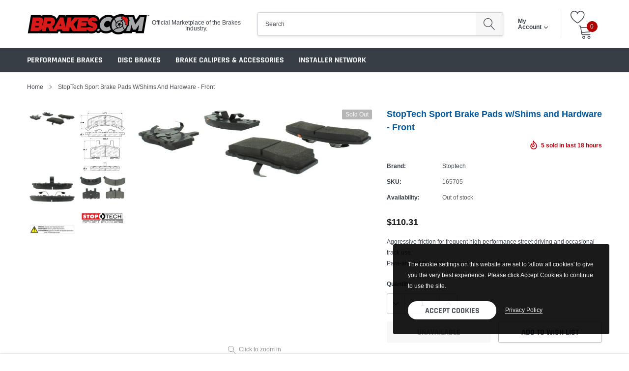

--- FILE ---
content_type: text/html; charset=utf-8
request_url: https://brakes.com/products/stoptech-sport-brake-pads-w-shims-and-hardware-front-9
body_size: 28781
content:
<!doctype html>
<html class="no-js" lang="en">
<head>

    <meta charset="utf-8">
    <meta http-equiv="X-UA-Compatible" content="IE=edge">
    <meta name="viewport" content="width=device-width, initial-scale=1, shrink-to-fit=no">
    <meta name="theme-color" content="">
    <link rel="canonical" href="https://brakes.com/products/stoptech-sport-brake-pads-w-shims-and-hardware-front-9"><link rel="shortcut icon" href="//brakes.com/cdn/shop/files/BRAKES-COM_ICON_dc13ab58-51fe-49dd-ac5d-66e4a3cf9f9f_32x32.png?v=1613792383" type="image/png"><title>StopTech Sport Brake Pads w/Shims and Hardware - Front
&ndash; BRAKES.com</title><meta name="description" content="Aggressive friction for frequent high performance street driving and occasional track use. Para-aramid (Kevlar) composites provide linear response regardless of pad temperature. Designed for aggressive drivers who maintain high heat levels. Good for occasional track use. High MOT (Maximum Operating Temperature) to elim">

    
        <meta property="og:type" content="product">
        <meta property="og:title" content="StopTech Sport Brake Pads w/Shims and Hardware - Front">
        
        <meta property="og:image" content="http://brakes.com/cdn/shop/products/57d2fa5c5886553fcba0d5878a2eaeaa_grande.jpg?v=1601587586">
        <meta property="og:image:secure_url" content="https://brakes.com/cdn/shop/products/57d2fa5c5886553fcba0d5878a2eaeaa_grande.jpg?v=1601587586">
        
        <meta property="og:image" content="http://brakes.com/cdn/shop/products/7ac63837a2bb88ebcba3b07294fcb9e4_grande.jpg?v=1601587586">
        <meta property="og:image:secure_url" content="https://brakes.com/cdn/shop/products/7ac63837a2bb88ebcba3b07294fcb9e4_grande.jpg?v=1601587586">
        
        <meta property="og:image" content="http://brakes.com/cdn/shop/products/5b445cc2e75d976c0d012551477eeae5_grande.jpg?v=1601587586">
        <meta property="og:image:secure_url" content="https://brakes.com/cdn/shop/products/5b445cc2e75d976c0d012551477eeae5_grande.jpg?v=1601587586">
        
        <meta property="og:price:amount" content="110.31">
        <meta property="og:price:currency" content="USD">
    
    
        <meta property="og:description" content="Aggressive friction for frequent high performance street driving and occasional track use. Para-aramid (Kevlar) composites provide linear response regardless of pad temperature. Designed for aggressive drivers who maintain high heat levels. Good for occasional track use. High MOT (Maximum Operating Temperature) to elim">
    

    <meta property="og:url" content="https://brakes.com/products/stoptech-sport-brake-pads-w-shims-and-hardware-front-9">
    <meta property="og:site_name" content="BRAKES.com">
    <!-- /snippets/social-meta-tags.liquid -->




<meta property="og:site_name" content="BRAKES.com">
<meta property="og:url" content="https://brakes.com/products/stoptech-sport-brake-pads-w-shims-and-hardware-front-9">
<meta property="og:title" content="StopTech Sport Brake Pads w/Shims and Hardware - Front">
<meta property="og:type" content="product">
<meta property="og:description" content="Aggressive friction for frequent high performance street driving and occasional track use. Para-aramid (Kevlar) composites provide linear response regardless of pad temperature. Designed for aggressive drivers who maintain high heat levels. Good for occasional track use. High MOT (Maximum Operating Temperature) to elim">

    <meta property="og:price:amount" content="110.31">
    <meta property="og:price:currency" content="USD">

<meta property="og:image" content="http://brakes.com/cdn/shop/products/57d2fa5c5886553fcba0d5878a2eaeaa_1200x1200.jpg?v=1601587586"><meta property="og:image" content="http://brakes.com/cdn/shop/products/7ac63837a2bb88ebcba3b07294fcb9e4_1200x1200.jpg?v=1601587586"><meta property="og:image" content="http://brakes.com/cdn/shop/products/5b445cc2e75d976c0d012551477eeae5_1200x1200.jpg?v=1601587586">
<meta property="og:image:secure_url" content="https://brakes.com/cdn/shop/products/57d2fa5c5886553fcba0d5878a2eaeaa_1200x1200.jpg?v=1601587586"><meta property="og:image:secure_url" content="https://brakes.com/cdn/shop/products/7ac63837a2bb88ebcba3b07294fcb9e4_1200x1200.jpg?v=1601587586"><meta property="og:image:secure_url" content="https://brakes.com/cdn/shop/products/5b445cc2e75d976c0d012551477eeae5_1200x1200.jpg?v=1601587586">


    <meta name="twitter:site" content="@shopify">

<meta name="twitter:card" content="summary_large_image">
<meta name="twitter:title" content="StopTech Sport Brake Pads w/Shims and Hardware - Front">
<meta name="twitter:description" content="Aggressive friction for frequent high performance street driving and occasional track use. Para-aramid (Kevlar) composites provide linear response regardless of pad temperature. Designed for aggressive drivers who maintain high heat levels. Good for occasional track use. High MOT (Maximum Operating Temperature) to elim">


    <link href="//brakes.com/cdn/shop/t/3/assets/vendor.min.css?v=144254312610551172951591283861" rel="stylesheet">
    <link href="//brakes.com/cdn/shop/t/3/assets/theme.scss.css?v=131268917035496057791674769713" rel="stylesheet"><script>
        var theme = {
            strings: {
                addToCart: "Add to cart",
                select_options: "Select options",
                soldOut: "Sold out",
                unavailable: "Unavailable",
                regularPrice: "Regular price",
                sale: "Sale",
                showMore: "Read More",
                showLess: "Read Less",
                addressError: "Error looking up that address",
                addressNoResults: "No results for that address",
                addressQueryLimit: "You have exceeded the Google API usage limit. Consider upgrading to a \u003ca href=\"https:\/\/developers.google.com\/maps\/premium\/usage-limits\"\u003ePremium Plan\u003c\/a\u003e.",
                authError: "There was a problem authenticating your Google Maps account.",
                newWindow: "Opens in a new window.",
                external: "Opens external website.",
                newWindowExternal: "Opens external website in a new window.",
                quantityMinimumMessage: "Quantity must be 1 or more",
                unitPrice: "Unit price",
                unitPriceSeparator: "per",
                remove: "Remove",
                oneCartCount: "1 item",
                otherCartCount: "[count] items",
                quantityLabel: "Quantity: [count]",
                in_stock: "In stock",
                out_of_stock: "Out of stock",
                previous: "Prev",
                next: "Next",
                added_to_cart: "is added to your shopping cart."
            },

            moneyFormat: "${{amount}}"
        }

        var hl = {
            url: 'brakesdotcom.myshopify.com',
            tid: '9691007',
            dom: 'brakes.com',
            lic: '48d02febcab14796',
        }

        window.shop_currency = "USD";
        window.multi_lang = true;
        window.show_multiple_currencies = true;
        window.show_auto_currency = false;
        window.enable_sidebar_multiple_choice = true;
        window.router = "";

        document.documentElement.className = document.documentElement.className.replace('no-js', 'js');
    </script><script src="//brakes.com/cdn/shop/t/3/assets/jquery.min.js?v=183235607511247117321591283855"></script>
    <script>window.performance && window.performance.mark && window.performance.mark('shopify.content_for_header.start');</script><meta id="shopify-digital-wallet" name="shopify-digital-wallet" content="/40012480663/digital_wallets/dialog">
<link rel="alternate" type="application/json+oembed" href="https://brakes.com/products/stoptech-sport-brake-pads-w-shims-and-hardware-front-9.oembed">
<script async="async" src="/checkouts/internal/preloads.js?locale=en-US"></script>
<script id="shopify-features" type="application/json">{"accessToken":"0b4fc8b398b985c807803d967e9496df","betas":["rich-media-storefront-analytics"],"domain":"brakes.com","predictiveSearch":true,"shopId":40012480663,"locale":"en"}</script>
<script>var Shopify = Shopify || {};
Shopify.shop = "brakesdotcom.myshopify.com";
Shopify.locale = "en";
Shopify.currency = {"active":"USD","rate":"1.0"};
Shopify.country = "US";
Shopify.theme = {"name":"Caros-1.0.0-sections-ready","id":100849549463,"schema_name":"Caros","schema_version":"1.0.0","theme_store_id":null,"role":"main"};
Shopify.theme.handle = "null";
Shopify.theme.style = {"id":null,"handle":null};
Shopify.cdnHost = "brakes.com/cdn";
Shopify.routes = Shopify.routes || {};
Shopify.routes.root = "/";</script>
<script type="module">!function(o){(o.Shopify=o.Shopify||{}).modules=!0}(window);</script>
<script>!function(o){function n(){var o=[];function n(){o.push(Array.prototype.slice.apply(arguments))}return n.q=o,n}var t=o.Shopify=o.Shopify||{};t.loadFeatures=n(),t.autoloadFeatures=n()}(window);</script>
<script id="shop-js-analytics" type="application/json">{"pageType":"product"}</script>
<script defer="defer" async type="module" src="//brakes.com/cdn/shopifycloud/shop-js/modules/v2/client.init-shop-cart-sync_BdyHc3Nr.en.esm.js"></script>
<script defer="defer" async type="module" src="//brakes.com/cdn/shopifycloud/shop-js/modules/v2/chunk.common_Daul8nwZ.esm.js"></script>
<script type="module">
  await import("//brakes.com/cdn/shopifycloud/shop-js/modules/v2/client.init-shop-cart-sync_BdyHc3Nr.en.esm.js");
await import("//brakes.com/cdn/shopifycloud/shop-js/modules/v2/chunk.common_Daul8nwZ.esm.js");

  window.Shopify.SignInWithShop?.initShopCartSync?.({"fedCMEnabled":true,"windoidEnabled":true});

</script>
<script id="__st">var __st={"a":40012480663,"offset":-18000,"reqid":"8bdfabb7-0364-4a6e-b836-95a932130911-1769025844","pageurl":"brakes.com\/products\/stoptech-sport-brake-pads-w-shims-and-hardware-front-9","u":"d3f6df88ebc2","p":"product","rtyp":"product","rid":5799009943703};</script>
<script>window.ShopifyPaypalV4VisibilityTracking = true;</script>
<script id="captcha-bootstrap">!function(){'use strict';const t='contact',e='account',n='new_comment',o=[[t,t],['blogs',n],['comments',n],[t,'customer']],c=[[e,'customer_login'],[e,'guest_login'],[e,'recover_customer_password'],[e,'create_customer']],r=t=>t.map((([t,e])=>`form[action*='/${t}']:not([data-nocaptcha='true']) input[name='form_type'][value='${e}']`)).join(','),a=t=>()=>t?[...document.querySelectorAll(t)].map((t=>t.form)):[];function s(){const t=[...o],e=r(t);return a(e)}const i='password',u='form_key',d=['recaptcha-v3-token','g-recaptcha-response','h-captcha-response',i],f=()=>{try{return window.sessionStorage}catch{return}},m='__shopify_v',_=t=>t.elements[u];function p(t,e,n=!1){try{const o=window.sessionStorage,c=JSON.parse(o.getItem(e)),{data:r}=function(t){const{data:e,action:n}=t;return t[m]||n?{data:e,action:n}:{data:t,action:n}}(c);for(const[e,n]of Object.entries(r))t.elements[e]&&(t.elements[e].value=n);n&&o.removeItem(e)}catch(o){console.error('form repopulation failed',{error:o})}}const l='form_type',E='cptcha';function T(t){t.dataset[E]=!0}const w=window,h=w.document,L='Shopify',v='ce_forms',y='captcha';let A=!1;((t,e)=>{const n=(g='f06e6c50-85a8-45c8-87d0-21a2b65856fe',I='https://cdn.shopify.com/shopifycloud/storefront-forms-hcaptcha/ce_storefront_forms_captcha_hcaptcha.v1.5.2.iife.js',D={infoText:'Protected by hCaptcha',privacyText:'Privacy',termsText:'Terms'},(t,e,n)=>{const o=w[L][v],c=o.bindForm;if(c)return c(t,g,e,D).then(n);var r;o.q.push([[t,g,e,D],n]),r=I,A||(h.body.append(Object.assign(h.createElement('script'),{id:'captcha-provider',async:!0,src:r})),A=!0)});var g,I,D;w[L]=w[L]||{},w[L][v]=w[L][v]||{},w[L][v].q=[],w[L][y]=w[L][y]||{},w[L][y].protect=function(t,e){n(t,void 0,e),T(t)},Object.freeze(w[L][y]),function(t,e,n,w,h,L){const[v,y,A,g]=function(t,e,n){const i=e?o:[],u=t?c:[],d=[...i,...u],f=r(d),m=r(i),_=r(d.filter((([t,e])=>n.includes(e))));return[a(f),a(m),a(_),s()]}(w,h,L),I=t=>{const e=t.target;return e instanceof HTMLFormElement?e:e&&e.form},D=t=>v().includes(t);t.addEventListener('submit',(t=>{const e=I(t);if(!e)return;const n=D(e)&&!e.dataset.hcaptchaBound&&!e.dataset.recaptchaBound,o=_(e),c=g().includes(e)&&(!o||!o.value);(n||c)&&t.preventDefault(),c&&!n&&(function(t){try{if(!f())return;!function(t){const e=f();if(!e)return;const n=_(t);if(!n)return;const o=n.value;o&&e.removeItem(o)}(t);const e=Array.from(Array(32),(()=>Math.random().toString(36)[2])).join('');!function(t,e){_(t)||t.append(Object.assign(document.createElement('input'),{type:'hidden',name:u})),t.elements[u].value=e}(t,e),function(t,e){const n=f();if(!n)return;const o=[...t.querySelectorAll(`input[type='${i}']`)].map((({name:t})=>t)),c=[...d,...o],r={};for(const[a,s]of new FormData(t).entries())c.includes(a)||(r[a]=s);n.setItem(e,JSON.stringify({[m]:1,action:t.action,data:r}))}(t,e)}catch(e){console.error('failed to persist form',e)}}(e),e.submit())}));const S=(t,e)=>{t&&!t.dataset[E]&&(n(t,e.some((e=>e===t))),T(t))};for(const o of['focusin','change'])t.addEventListener(o,(t=>{const e=I(t);D(e)&&S(e,y())}));const B=e.get('form_key'),M=e.get(l),P=B&&M;t.addEventListener('DOMContentLoaded',(()=>{const t=y();if(P)for(const e of t)e.elements[l].value===M&&p(e,B);[...new Set([...A(),...v().filter((t=>'true'===t.dataset.shopifyCaptcha))])].forEach((e=>S(e,t)))}))}(h,new URLSearchParams(w.location.search),n,t,e,['guest_login'])})(!0,!0)}();</script>
<script integrity="sha256-4kQ18oKyAcykRKYeNunJcIwy7WH5gtpwJnB7kiuLZ1E=" data-source-attribution="shopify.loadfeatures" defer="defer" src="//brakes.com/cdn/shopifycloud/storefront/assets/storefront/load_feature-a0a9edcb.js" crossorigin="anonymous"></script>
<script data-source-attribution="shopify.dynamic_checkout.dynamic.init">var Shopify=Shopify||{};Shopify.PaymentButton=Shopify.PaymentButton||{isStorefrontPortableWallets:!0,init:function(){window.Shopify.PaymentButton.init=function(){};var t=document.createElement("script");t.src="https://brakes.com/cdn/shopifycloud/portable-wallets/latest/portable-wallets.en.js",t.type="module",document.head.appendChild(t)}};
</script>
<script data-source-attribution="shopify.dynamic_checkout.buyer_consent">
  function portableWalletsHideBuyerConsent(e){var t=document.getElementById("shopify-buyer-consent"),n=document.getElementById("shopify-subscription-policy-button");t&&n&&(t.classList.add("hidden"),t.setAttribute("aria-hidden","true"),n.removeEventListener("click",e))}function portableWalletsShowBuyerConsent(e){var t=document.getElementById("shopify-buyer-consent"),n=document.getElementById("shopify-subscription-policy-button");t&&n&&(t.classList.remove("hidden"),t.removeAttribute("aria-hidden"),n.addEventListener("click",e))}window.Shopify?.PaymentButton&&(window.Shopify.PaymentButton.hideBuyerConsent=portableWalletsHideBuyerConsent,window.Shopify.PaymentButton.showBuyerConsent=portableWalletsShowBuyerConsent);
</script>
<script>
  function portableWalletsCleanup(e){e&&e.src&&console.error("Failed to load portable wallets script "+e.src);var t=document.querySelectorAll("shopify-accelerated-checkout .shopify-payment-button__skeleton, shopify-accelerated-checkout-cart .wallet-cart-button__skeleton"),e=document.getElementById("shopify-buyer-consent");for(let e=0;e<t.length;e++)t[e].remove();e&&e.remove()}function portableWalletsNotLoadedAsModule(e){e instanceof ErrorEvent&&"string"==typeof e.message&&e.message.includes("import.meta")&&"string"==typeof e.filename&&e.filename.includes("portable-wallets")&&(window.removeEventListener("error",portableWalletsNotLoadedAsModule),window.Shopify.PaymentButton.failedToLoad=e,"loading"===document.readyState?document.addEventListener("DOMContentLoaded",window.Shopify.PaymentButton.init):window.Shopify.PaymentButton.init())}window.addEventListener("error",portableWalletsNotLoadedAsModule);
</script>

<script type="module" src="https://brakes.com/cdn/shopifycloud/portable-wallets/latest/portable-wallets.en.js" onError="portableWalletsCleanup(this)" crossorigin="anonymous"></script>
<script nomodule>
  document.addEventListener("DOMContentLoaded", portableWalletsCleanup);
</script>

<link id="shopify-accelerated-checkout-styles" rel="stylesheet" media="screen" href="https://brakes.com/cdn/shopifycloud/portable-wallets/latest/accelerated-checkout-backwards-compat.css" crossorigin="anonymous">
<style id="shopify-accelerated-checkout-cart">
        #shopify-buyer-consent {
  margin-top: 1em;
  display: inline-block;
  width: 100%;
}

#shopify-buyer-consent.hidden {
  display: none;
}

#shopify-subscription-policy-button {
  background: none;
  border: none;
  padding: 0;
  text-decoration: underline;
  font-size: inherit;
  cursor: pointer;
}

#shopify-subscription-policy-button::before {
  box-shadow: none;
}

      </style>

<script>window.performance && window.performance.mark && window.performance.mark('shopify.content_for_header.end');</script>

<link href="https://monorail-edge.shopifysvc.com" rel="dns-prefetch">
<script>(function(){if ("sendBeacon" in navigator && "performance" in window) {try {var session_token_from_headers = performance.getEntriesByType('navigation')[0].serverTiming.find(x => x.name == '_s').description;} catch {var session_token_from_headers = undefined;}var session_cookie_matches = document.cookie.match(/_shopify_s=([^;]*)/);var session_token_from_cookie = session_cookie_matches && session_cookie_matches.length === 2 ? session_cookie_matches[1] : "";var session_token = session_token_from_headers || session_token_from_cookie || "";function handle_abandonment_event(e) {var entries = performance.getEntries().filter(function(entry) {return /monorail-edge.shopifysvc.com/.test(entry.name);});if (!window.abandonment_tracked && entries.length === 0) {window.abandonment_tracked = true;var currentMs = Date.now();var navigation_start = performance.timing.navigationStart;var payload = {shop_id: 40012480663,url: window.location.href,navigation_start,duration: currentMs - navigation_start,session_token,page_type: "product"};window.navigator.sendBeacon("https://monorail-edge.shopifysvc.com/v1/produce", JSON.stringify({schema_id: "online_store_buyer_site_abandonment/1.1",payload: payload,metadata: {event_created_at_ms: currentMs,event_sent_at_ms: currentMs}}));}}window.addEventListener('pagehide', handle_abandonment_event);}}());</script>
<script id="web-pixels-manager-setup">(function e(e,d,r,n,o){if(void 0===o&&(o={}),!Boolean(null===(a=null===(i=window.Shopify)||void 0===i?void 0:i.analytics)||void 0===a?void 0:a.replayQueue)){var i,a;window.Shopify=window.Shopify||{};var t=window.Shopify;t.analytics=t.analytics||{};var s=t.analytics;s.replayQueue=[],s.publish=function(e,d,r){return s.replayQueue.push([e,d,r]),!0};try{self.performance.mark("wpm:start")}catch(e){}var l=function(){var e={modern:/Edge?\/(1{2}[4-9]|1[2-9]\d|[2-9]\d{2}|\d{4,})\.\d+(\.\d+|)|Firefox\/(1{2}[4-9]|1[2-9]\d|[2-9]\d{2}|\d{4,})\.\d+(\.\d+|)|Chrom(ium|e)\/(9{2}|\d{3,})\.\d+(\.\d+|)|(Maci|X1{2}).+ Version\/(15\.\d+|(1[6-9]|[2-9]\d|\d{3,})\.\d+)([,.]\d+|)( \(\w+\)|)( Mobile\/\w+|) Safari\/|Chrome.+OPR\/(9{2}|\d{3,})\.\d+\.\d+|(CPU[ +]OS|iPhone[ +]OS|CPU[ +]iPhone|CPU IPhone OS|CPU iPad OS)[ +]+(15[._]\d+|(1[6-9]|[2-9]\d|\d{3,})[._]\d+)([._]\d+|)|Android:?[ /-](13[3-9]|1[4-9]\d|[2-9]\d{2}|\d{4,})(\.\d+|)(\.\d+|)|Android.+Firefox\/(13[5-9]|1[4-9]\d|[2-9]\d{2}|\d{4,})\.\d+(\.\d+|)|Android.+Chrom(ium|e)\/(13[3-9]|1[4-9]\d|[2-9]\d{2}|\d{4,})\.\d+(\.\d+|)|SamsungBrowser\/([2-9]\d|\d{3,})\.\d+/,legacy:/Edge?\/(1[6-9]|[2-9]\d|\d{3,})\.\d+(\.\d+|)|Firefox\/(5[4-9]|[6-9]\d|\d{3,})\.\d+(\.\d+|)|Chrom(ium|e)\/(5[1-9]|[6-9]\d|\d{3,})\.\d+(\.\d+|)([\d.]+$|.*Safari\/(?![\d.]+ Edge\/[\d.]+$))|(Maci|X1{2}).+ Version\/(10\.\d+|(1[1-9]|[2-9]\d|\d{3,})\.\d+)([,.]\d+|)( \(\w+\)|)( Mobile\/\w+|) Safari\/|Chrome.+OPR\/(3[89]|[4-9]\d|\d{3,})\.\d+\.\d+|(CPU[ +]OS|iPhone[ +]OS|CPU[ +]iPhone|CPU IPhone OS|CPU iPad OS)[ +]+(10[._]\d+|(1[1-9]|[2-9]\d|\d{3,})[._]\d+)([._]\d+|)|Android:?[ /-](13[3-9]|1[4-9]\d|[2-9]\d{2}|\d{4,})(\.\d+|)(\.\d+|)|Mobile Safari.+OPR\/([89]\d|\d{3,})\.\d+\.\d+|Android.+Firefox\/(13[5-9]|1[4-9]\d|[2-9]\d{2}|\d{4,})\.\d+(\.\d+|)|Android.+Chrom(ium|e)\/(13[3-9]|1[4-9]\d|[2-9]\d{2}|\d{4,})\.\d+(\.\d+|)|Android.+(UC? ?Browser|UCWEB|U3)[ /]?(15\.([5-9]|\d{2,})|(1[6-9]|[2-9]\d|\d{3,})\.\d+)\.\d+|SamsungBrowser\/(5\.\d+|([6-9]|\d{2,})\.\d+)|Android.+MQ{2}Browser\/(14(\.(9|\d{2,})|)|(1[5-9]|[2-9]\d|\d{3,})(\.\d+|))(\.\d+|)|K[Aa][Ii]OS\/(3\.\d+|([4-9]|\d{2,})\.\d+)(\.\d+|)/},d=e.modern,r=e.legacy,n=navigator.userAgent;return n.match(d)?"modern":n.match(r)?"legacy":"unknown"}(),u="modern"===l?"modern":"legacy",c=(null!=n?n:{modern:"",legacy:""})[u],f=function(e){return[e.baseUrl,"/wpm","/b",e.hashVersion,"modern"===e.buildTarget?"m":"l",".js"].join("")}({baseUrl:d,hashVersion:r,buildTarget:u}),m=function(e){var d=e.version,r=e.bundleTarget,n=e.surface,o=e.pageUrl,i=e.monorailEndpoint;return{emit:function(e){var a=e.status,t=e.errorMsg,s=(new Date).getTime(),l=JSON.stringify({metadata:{event_sent_at_ms:s},events:[{schema_id:"web_pixels_manager_load/3.1",payload:{version:d,bundle_target:r,page_url:o,status:a,surface:n,error_msg:t},metadata:{event_created_at_ms:s}}]});if(!i)return console&&console.warn&&console.warn("[Web Pixels Manager] No Monorail endpoint provided, skipping logging."),!1;try{return self.navigator.sendBeacon.bind(self.navigator)(i,l)}catch(e){}var u=new XMLHttpRequest;try{return u.open("POST",i,!0),u.setRequestHeader("Content-Type","text/plain"),u.send(l),!0}catch(e){return console&&console.warn&&console.warn("[Web Pixels Manager] Got an unhandled error while logging to Monorail."),!1}}}}({version:r,bundleTarget:l,surface:e.surface,pageUrl:self.location.href,monorailEndpoint:e.monorailEndpoint});try{o.browserTarget=l,function(e){var d=e.src,r=e.async,n=void 0===r||r,o=e.onload,i=e.onerror,a=e.sri,t=e.scriptDataAttributes,s=void 0===t?{}:t,l=document.createElement("script"),u=document.querySelector("head"),c=document.querySelector("body");if(l.async=n,l.src=d,a&&(l.integrity=a,l.crossOrigin="anonymous"),s)for(var f in s)if(Object.prototype.hasOwnProperty.call(s,f))try{l.dataset[f]=s[f]}catch(e){}if(o&&l.addEventListener("load",o),i&&l.addEventListener("error",i),u)u.appendChild(l);else{if(!c)throw new Error("Did not find a head or body element to append the script");c.appendChild(l)}}({src:f,async:!0,onload:function(){if(!function(){var e,d;return Boolean(null===(d=null===(e=window.Shopify)||void 0===e?void 0:e.analytics)||void 0===d?void 0:d.initialized)}()){var d=window.webPixelsManager.init(e)||void 0;if(d){var r=window.Shopify.analytics;r.replayQueue.forEach((function(e){var r=e[0],n=e[1],o=e[2];d.publishCustomEvent(r,n,o)})),r.replayQueue=[],r.publish=d.publishCustomEvent,r.visitor=d.visitor,r.initialized=!0}}},onerror:function(){return m.emit({status:"failed",errorMsg:"".concat(f," has failed to load")})},sri:function(e){var d=/^sha384-[A-Za-z0-9+/=]+$/;return"string"==typeof e&&d.test(e)}(c)?c:"",scriptDataAttributes:o}),m.emit({status:"loading"})}catch(e){m.emit({status:"failed",errorMsg:(null==e?void 0:e.message)||"Unknown error"})}}})({shopId: 40012480663,storefrontBaseUrl: "https://brakes.com",extensionsBaseUrl: "https://extensions.shopifycdn.com/cdn/shopifycloud/web-pixels-manager",monorailEndpoint: "https://monorail-edge.shopifysvc.com/unstable/produce_batch",surface: "storefront-renderer",enabledBetaFlags: ["2dca8a86"],webPixelsConfigList: [{"id":"shopify-app-pixel","configuration":"{}","eventPayloadVersion":"v1","runtimeContext":"STRICT","scriptVersion":"0450","apiClientId":"shopify-pixel","type":"APP","privacyPurposes":["ANALYTICS","MARKETING"]},{"id":"shopify-custom-pixel","eventPayloadVersion":"v1","runtimeContext":"LAX","scriptVersion":"0450","apiClientId":"shopify-pixel","type":"CUSTOM","privacyPurposes":["ANALYTICS","MARKETING"]}],isMerchantRequest: false,initData: {"shop":{"name":"BRAKES.com","paymentSettings":{"currencyCode":"USD"},"myshopifyDomain":"brakesdotcom.myshopify.com","countryCode":"US","storefrontUrl":"https:\/\/brakes.com"},"customer":null,"cart":null,"checkout":null,"productVariants":[{"price":{"amount":110.31,"currencyCode":"USD"},"product":{"title":"StopTech Sport Brake Pads w\/Shims and Hardware - Front","vendor":"Stoptech","id":"5799009943703","untranslatedTitle":"StopTech Sport Brake Pads w\/Shims and Hardware - Front","url":"\/products\/stoptech-sport-brake-pads-w-shims-and-hardware-front-9","type":""},"id":"36762646773911","image":{"src":"\/\/brakes.com\/cdn\/shop\/products\/57d2fa5c5886553fcba0d5878a2eaeaa.jpg?v=1601587586"},"sku":"165705","title":"Default Title","untranslatedTitle":"Default Title"}],"purchasingCompany":null},},"https://brakes.com/cdn","fcfee988w5aeb613cpc8e4bc33m6693e112",{"modern":"","legacy":""},{"shopId":"40012480663","storefrontBaseUrl":"https:\/\/brakes.com","extensionBaseUrl":"https:\/\/extensions.shopifycdn.com\/cdn\/shopifycloud\/web-pixels-manager","surface":"storefront-renderer","enabledBetaFlags":"[\"2dca8a86\"]","isMerchantRequest":"false","hashVersion":"fcfee988w5aeb613cpc8e4bc33m6693e112","publish":"custom","events":"[[\"page_viewed\",{}],[\"product_viewed\",{\"productVariant\":{\"price\":{\"amount\":110.31,\"currencyCode\":\"USD\"},\"product\":{\"title\":\"StopTech Sport Brake Pads w\/Shims and Hardware - Front\",\"vendor\":\"Stoptech\",\"id\":\"5799009943703\",\"untranslatedTitle\":\"StopTech Sport Brake Pads w\/Shims and Hardware - Front\",\"url\":\"\/products\/stoptech-sport-brake-pads-w-shims-and-hardware-front-9\",\"type\":\"\"},\"id\":\"36762646773911\",\"image\":{\"src\":\"\/\/brakes.com\/cdn\/shop\/products\/57d2fa5c5886553fcba0d5878a2eaeaa.jpg?v=1601587586\"},\"sku\":\"165705\",\"title\":\"Default Title\",\"untranslatedTitle\":\"Default Title\"}}]]"});</script><script>
  window.ShopifyAnalytics = window.ShopifyAnalytics || {};
  window.ShopifyAnalytics.meta = window.ShopifyAnalytics.meta || {};
  window.ShopifyAnalytics.meta.currency = 'USD';
  var meta = {"product":{"id":5799009943703,"gid":"gid:\/\/shopify\/Product\/5799009943703","vendor":"Stoptech","type":"","handle":"stoptech-sport-brake-pads-w-shims-and-hardware-front-9","variants":[{"id":36762646773911,"price":11031,"name":"StopTech Sport Brake Pads w\/Shims and Hardware - Front","public_title":null,"sku":"165705"}],"remote":false},"page":{"pageType":"product","resourceType":"product","resourceId":5799009943703,"requestId":"8bdfabb7-0364-4a6e-b836-95a932130911-1769025844"}};
  for (var attr in meta) {
    window.ShopifyAnalytics.meta[attr] = meta[attr];
  }
</script>
<script class="analytics">
  (function () {
    var customDocumentWrite = function(content) {
      var jquery = null;

      if (window.jQuery) {
        jquery = window.jQuery;
      } else if (window.Checkout && window.Checkout.$) {
        jquery = window.Checkout.$;
      }

      if (jquery) {
        jquery('body').append(content);
      }
    };

    var hasLoggedConversion = function(token) {
      if (token) {
        return document.cookie.indexOf('loggedConversion=' + token) !== -1;
      }
      return false;
    }

    var setCookieIfConversion = function(token) {
      if (token) {
        var twoMonthsFromNow = new Date(Date.now());
        twoMonthsFromNow.setMonth(twoMonthsFromNow.getMonth() + 2);

        document.cookie = 'loggedConversion=' + token + '; expires=' + twoMonthsFromNow;
      }
    }

    var trekkie = window.ShopifyAnalytics.lib = window.trekkie = window.trekkie || [];
    if (trekkie.integrations) {
      return;
    }
    trekkie.methods = [
      'identify',
      'page',
      'ready',
      'track',
      'trackForm',
      'trackLink'
    ];
    trekkie.factory = function(method) {
      return function() {
        var args = Array.prototype.slice.call(arguments);
        args.unshift(method);
        trekkie.push(args);
        return trekkie;
      };
    };
    for (var i = 0; i < trekkie.methods.length; i++) {
      var key = trekkie.methods[i];
      trekkie[key] = trekkie.factory(key);
    }
    trekkie.load = function(config) {
      trekkie.config = config || {};
      trekkie.config.initialDocumentCookie = document.cookie;
      var first = document.getElementsByTagName('script')[0];
      var script = document.createElement('script');
      script.type = 'text/javascript';
      script.onerror = function(e) {
        var scriptFallback = document.createElement('script');
        scriptFallback.type = 'text/javascript';
        scriptFallback.onerror = function(error) {
                var Monorail = {
      produce: function produce(monorailDomain, schemaId, payload) {
        var currentMs = new Date().getTime();
        var event = {
          schema_id: schemaId,
          payload: payload,
          metadata: {
            event_created_at_ms: currentMs,
            event_sent_at_ms: currentMs
          }
        };
        return Monorail.sendRequest("https://" + monorailDomain + "/v1/produce", JSON.stringify(event));
      },
      sendRequest: function sendRequest(endpointUrl, payload) {
        // Try the sendBeacon API
        if (window && window.navigator && typeof window.navigator.sendBeacon === 'function' && typeof window.Blob === 'function' && !Monorail.isIos12()) {
          var blobData = new window.Blob([payload], {
            type: 'text/plain'
          });

          if (window.navigator.sendBeacon(endpointUrl, blobData)) {
            return true;
          } // sendBeacon was not successful

        } // XHR beacon

        var xhr = new XMLHttpRequest();

        try {
          xhr.open('POST', endpointUrl);
          xhr.setRequestHeader('Content-Type', 'text/plain');
          xhr.send(payload);
        } catch (e) {
          console.log(e);
        }

        return false;
      },
      isIos12: function isIos12() {
        return window.navigator.userAgent.lastIndexOf('iPhone; CPU iPhone OS 12_') !== -1 || window.navigator.userAgent.lastIndexOf('iPad; CPU OS 12_') !== -1;
      }
    };
    Monorail.produce('monorail-edge.shopifysvc.com',
      'trekkie_storefront_load_errors/1.1',
      {shop_id: 40012480663,
      theme_id: 100849549463,
      app_name: "storefront",
      context_url: window.location.href,
      source_url: "//brakes.com/cdn/s/trekkie.storefront.cd680fe47e6c39ca5d5df5f0a32d569bc48c0f27.min.js"});

        };
        scriptFallback.async = true;
        scriptFallback.src = '//brakes.com/cdn/s/trekkie.storefront.cd680fe47e6c39ca5d5df5f0a32d569bc48c0f27.min.js';
        first.parentNode.insertBefore(scriptFallback, first);
      };
      script.async = true;
      script.src = '//brakes.com/cdn/s/trekkie.storefront.cd680fe47e6c39ca5d5df5f0a32d569bc48c0f27.min.js';
      first.parentNode.insertBefore(script, first);
    };
    trekkie.load(
      {"Trekkie":{"appName":"storefront","development":false,"defaultAttributes":{"shopId":40012480663,"isMerchantRequest":null,"themeId":100849549463,"themeCityHash":"3187609700428674812","contentLanguage":"en","currency":"USD","eventMetadataId":"0ee567ad-ef0c-49ac-9205-2be5e0402f37"},"isServerSideCookieWritingEnabled":true,"monorailRegion":"shop_domain","enabledBetaFlags":["65f19447"]},"Session Attribution":{},"S2S":{"facebookCapiEnabled":false,"source":"trekkie-storefront-renderer","apiClientId":580111}}
    );

    var loaded = false;
    trekkie.ready(function() {
      if (loaded) return;
      loaded = true;

      window.ShopifyAnalytics.lib = window.trekkie;

      var originalDocumentWrite = document.write;
      document.write = customDocumentWrite;
      try { window.ShopifyAnalytics.merchantGoogleAnalytics.call(this); } catch(error) {};
      document.write = originalDocumentWrite;

      window.ShopifyAnalytics.lib.page(null,{"pageType":"product","resourceType":"product","resourceId":5799009943703,"requestId":"8bdfabb7-0364-4a6e-b836-95a932130911-1769025844","shopifyEmitted":true});

      var match = window.location.pathname.match(/checkouts\/(.+)\/(thank_you|post_purchase)/)
      var token = match? match[1]: undefined;
      if (!hasLoggedConversion(token)) {
        setCookieIfConversion(token);
        window.ShopifyAnalytics.lib.track("Viewed Product",{"currency":"USD","variantId":36762646773911,"productId":5799009943703,"productGid":"gid:\/\/shopify\/Product\/5799009943703","name":"StopTech Sport Brake Pads w\/Shims and Hardware - Front","price":"110.31","sku":"165705","brand":"Stoptech","variant":null,"category":"","nonInteraction":true,"remote":false},undefined,undefined,{"shopifyEmitted":true});
      window.ShopifyAnalytics.lib.track("monorail:\/\/trekkie_storefront_viewed_product\/1.1",{"currency":"USD","variantId":36762646773911,"productId":5799009943703,"productGid":"gid:\/\/shopify\/Product\/5799009943703","name":"StopTech Sport Brake Pads w\/Shims and Hardware - Front","price":"110.31","sku":"165705","brand":"Stoptech","variant":null,"category":"","nonInteraction":true,"remote":false,"referer":"https:\/\/brakes.com\/products\/stoptech-sport-brake-pads-w-shims-and-hardware-front-9"});
      }
    });


        var eventsListenerScript = document.createElement('script');
        eventsListenerScript.async = true;
        eventsListenerScript.src = "//brakes.com/cdn/shopifycloud/storefront/assets/shop_events_listener-3da45d37.js";
        document.getElementsByTagName('head')[0].appendChild(eventsListenerScript);

})();</script>
<script
  defer
  src="https://brakes.com/cdn/shopifycloud/perf-kit/shopify-perf-kit-3.0.4.min.js"
  data-application="storefront-renderer"
  data-shop-id="40012480663"
  data-render-region="gcp-us-central1"
  data-page-type="product"
  data-theme-instance-id="100849549463"
  data-theme-name="Caros"
  data-theme-version="1.0.0"
  data-monorail-region="shop_domain"
  data-resource-timing-sampling-rate="10"
  data-shs="true"
  data-shs-beacon="true"
  data-shs-export-with-fetch="true"
  data-shs-logs-sample-rate="1"
  data-shs-beacon-endpoint="https://brakes.com/api/collect"
></script>
</head>

<body class="template-product test">
    

    <script type="application/ld+json">
        {
            "@context": "http://schema.org/",
            "@type": "Product",
            "name": "StopTech Sport Brake Pads w/Shims and Hardware - Front",
            "url": "https://brakes.com/products/stoptech-sport-brake-pads-w-shims-and-hardware-front-9",
            "sku": "",
            "brand": {
                "@type": "Thing",
                "name": "Stoptech"
            },
            "description": "Aggressive friction for frequent high performance street driving and occasional track use.
Para-aramid (Kevlar) composites provide linear response regardless of pad temperature. Designed for aggressive drivers who maintain high heat levels. Good for occasional track use. High MOT (Maximum Operating Temperature) to eliminate Fade
Para-aramid (Kevlar) composites provide linear response regardless of pad temperature; Designed for aggressive drivers who maintain high heat levels; Good for occasional track use; High MOT to eliminate Fade
1990 - 1992 Cadillac Commercial Chassis, 1990 - 1999 Cadillac DeVille, 1999 - 2000 Cadillac Escalade, 1990 - 1992 Cadillac Fleetwood, 1990 - 2002 Chevrolet Astro, 1992 - 1994 Chevrolet Blazer, 1988 - 1999 Chevrolet C1500, 1992 - 1999 Chevrolet C1500 Suburban, 1988 - 1998 Chevrolet C2500, 1996 - 2002 Chevrolet Express 1500, 1996 - 2002 Chevrolet Express 2500, 1988 - 1999 Chevrolet K1500, 1992 - 1999 Chevrolet K1500 Suburban, 1988 - 1998 Chevrolet K2500, 1995 - 1999 Chevrolet Silverado, 1994 - 1994 Chevrolet Suburban, 1995 - 2000 Chevrolet Suburban 1500, 1995 - 2000 Chevrolet Tahoe, 1994 - 1999 Dodge Ram 1500, 1995 - 1998 Dodge Ram 1500 Van, 1999 - 1999 Dodge Ramcharger, 1988 - 1999 GMC C1500, 1992 - 1999 GMC C1500 Suburban, 1988 - 1998 GMC C2500, 1988 - 1999 GMC K1500, 1992 - 1999 GMC K1500 Suburban, 1988 - 1998 GMC K2500, 1990 - 2002 GMC Safari, 1996 - 2002 GMC Savana 1500, 1996 - 2002 GMC Savana 2500, 1992 - 2000 GMC Yukon",
            "image": "https://brakes.com/cdn/shop/products/57d2fa5c5886553fcba0d5878a2eaeaa_grande.jpg?v=1601587586"
            
        }
    </script>
    <script type="application/ld+json">
        {
            "@context": "http://schema.org/",
            "@type": "BreadcrumbList",
            "itemListElement": [
                {
                    "@type": "ListItem",
                    "position": 1,
                    "name": "Home",
                    "item": "https://brakes.com"
                },
                
                    {
                        "@type": "ListItem",
                        "position": 2,
                        "name": "StopTech Sport Brake Pads w/Shims and Hardware - Front",
                        "item": "https://brakes.com/products/stoptech-sport-brake-pads-w-shims-and-hardware-front-9"
                    }
                
            ]
        }
    </script>

    <a class="in-page-link visually-hidden skip-link" href="#MainContent">Skip to content</a>

            
        <div id="shopify-section-header" class="shopify-section"><div class="halo_mobileNavigation" id="site-nav-mobile">
    <div class="close_menu">
        <a href="javascript:void(0)" class="close">&#215;</a>
    </div>
    <div class="halo_mobileNavigation_wrapper">
        <div class="site-nav-mobile-wrapper one">
        </div>
        <ul class="site-nav-mobile two">
            
                <li class="menu-lv-1 item">
                    <p class="nav-action menu__moblie_end">
                        
                            <a href="https://shopify.com/40012480663/account?locale=en&region_country=US">
                                <svg aria-hidden="true" focusable="false" role="presentation" viewBox="0 0 1024 1024" class="icon icon-user">
    <path class="path1" d="M486.4 563.2c-155.275 0-281.6-126.325-281.6-281.6s126.325-281.6 281.6-281.6 281.6 126.325 281.6 281.6-126.325 281.6-281.6 281.6zM486.4 51.2c-127.043 0-230.4 103.357-230.4 230.4s103.357 230.4 230.4 230.4c127.042 0 230.4-103.357 230.4-230.4s-103.358-230.4-230.4-230.4z"></path>
    <path class="path2" d="M896 1024h-819.2c-42.347 0-76.8-34.451-76.8-76.8 0-3.485 0.712-86.285 62.72-168.96 36.094-48.126 85.514-86.36 146.883-113.634 74.957-33.314 168.085-50.206 276.797-50.206 108.71 0 201.838 16.893 276.797 50.206 61.37 27.275 110.789 65.507 146.883 113.634 62.008 82.675 62.72 165.475 62.72 168.96 0 42.349-34.451 76.8-76.8 76.8zM486.4 665.6c-178.52 0-310.267 48.789-381 141.093-53.011 69.174-54.195 139.904-54.2 140.61 0 14.013 11.485 25.498 25.6 25.498h819.2c14.115 0 25.6-11.485 25.6-25.6-0.006-0.603-1.189-71.333-54.198-140.507-70.734-92.304-202.483-141.093-381.002-141.093z"></path>
</svg>
                                <span>Login</span>
                            </a>
                        
                    </p>
                </li>
            
            
                <li class="menu-lv-1 item">
                    <p class="nav-action menu__moblie_end">
                        <a href="/pages/wish-list">
                            <svg viewBox="0 0 1024 1024" class="icon icon-heart">
    <path class="path1" d="M486.4 972.8c-4.283 0-8.566-1.074-12.434-3.222-4.808-2.67-119.088-66.624-235.122-171.376-68.643-61.97-123.467-125.363-162.944-188.418-50.365-80.443-75.901-160.715-75.901-238.584 0-148.218 120.582-268.8 268.8-268.8 50.173 0 103.462 18.805 150.051 52.952 27.251 19.973 50.442 44.043 67.549 69.606 17.107-25.565 40.299-49.634 67.55-69.606 46.589-34.147 99.878-52.952 150.050-52.952 148.218 0 268.8 120.582 268.8 268.8 0 77.869-25.538 158.141-75.901 238.584-39.478 63.054-94.301 126.446-162.944 188.418-116.034 104.754-230.314 168.706-235.122 171.376-3.867 2.149-8.15 3.222-12.434 3.222zM268.8 153.6c-119.986 0-217.6 97.614-217.6 217.6 0 155.624 120.302 297.077 221.224 388.338 90.131 81.504 181.44 138.658 213.976 158.042 32.536-19.384 123.845-76.538 213.976-158.042 100.922-91.261 221.224-232.714 221.224-388.338 0-119.986-97.616-217.6-217.6-217.6-87.187 0-171.856 71.725-193.314 136.096-3.485 10.453-13.267 17.504-24.286 17.504s-20.802-7.051-24.286-17.504c-21.456-64.371-106.125-136.096-193.314-136.096z"></path>
</svg>
                            Wish Lists
                        </a>
                    </p>
                </li>
            
            
            
            
            
            
            
                <li class="menu-lv-1 item">
                    <p class="nav-action menu__moblie_end">
                        <a class="navUser-action" href="#">
                            Official Marketplace of the Brakes Industry.

                        </a>
                    </p>
                </li>
            
        </ul>
        
            <div class="lang-currency-groups">
                <div class="lang-groups">
                    <label class="label-text">
                        <span data-translate="general.language.title">
                            Language
                        </span>
                    </label>
                </div>
                <div class="currency-groups mt-2">
                    <label class="label-text">
                        <span data-translate="general.currency.title">
                            Currency
                        </span>
                    </label>
                </div>
            </div>
        
    </div>
</div>

<div data-section-id="header" data-section-type="header-section">
    
    <header class="site-header halo-header-01 header-sticky">
        <div class="halo-header-PC">
            
            
            <div class="header-middle">
                <div class="container">
                    <div class="header-middle-logo">
                        <div class="hamburger-wrapper">
                            <a class="mobileMenu-toggle" href="javascript:void(0)" data-mobile-menu-toggle="menu">
                                <span class="mobileMenu-toggleIcon"></span>
                            </a>
                        </div>
                        <div class="logo-wrapper" itemscope itemtype="http://schema.org/Organization">
                            <meta itemprop="url" content="https://brakes.com">
                            
<a href="/" class="site-header__logo-image" style="width: 250px">
                                    
                                    <img itemprop="logo" src="//brakes.com/cdn/shop/files/BRAKES-COM_Logo1.png?v=1613792690" alt="BRAKES.com">
                                </a>
                            
                        </div>
                    </div>
                    <div class="header-middle-text">
                        
                            <div class="item item--office">
                                
                                
                                    <p class="office-hours">
                                        Official Marketplace of the Brakes Industry.

                                    </p>
                                
                            </div>
                        
                        
                            <div class="item item--quickSearch">
                                <div class="search-form" data-ajax-search>
    <div class="header-search">
        <div class="header-search__form">
            <form action="/search" method="get" class="input-group search-bar" role="search">
                <input type="hidden" name="type" value="product">
                <input type="text" name="q" value="" placeholder="Search" class="input-group-field header-search__input" aria-label="Search Site" autocomplete="off">
                <button type="submit" class="btn-search icon-search" title="search">
                    <svg viewBox="0 0 1024 1024" class="icon icon-search">
    <path class="path1" d="M966.070 981.101l-304.302-331.965c68.573-71.754 106.232-165.549 106.232-265.136 0-102.57-39.942-199-112.47-271.53s-168.96-112.47-271.53-112.47-199 39.942-271.53 112.47-112.47 168.96-112.47 271.53 39.942 199.002 112.47 271.53 168.96 112.47 271.53 112.47c88.362 0 172.152-29.667 240.043-84.248l304.285 331.947c5.050 5.507 11.954 8.301 18.878 8.301 6.179 0 12.378-2.226 17.293-6.728 10.421-9.555 11.126-25.749 1.571-36.171zM51.2 384c0-183.506 149.294-332.8 332.8-332.8s332.8 149.294 332.8 332.8-149.294 332.8-332.8 332.8-332.8-149.294-332.8-332.8z"></path>
</svg>
                </button>
            </form>
        </div>
        <div class="quickSearchResultsWrap" style="display: none;">
            <div class="custom-scrollbar">
                
                    <div class="header-block header-search__trending">
                        <h3 class="title">
                            trending
                        </h3>
                        <ul class="list-tags">
                            
                                
                                <li class="item-tag">
                                    <a href="/search?type=product&amp;q=dempu" class="highlight">
                                        <i class="fas fa-search"></i>
                                        dempu
                                    </a>
                                </li>
                            

                            
                                
                                <li class="item-tag">
                                    <a href="/search?type=product&amp;q=sample" class="highlight">
                                        <i class="fas fa-search"></i>
                                        sample
                                    </a>
                                </li>
                            

                            
                                
                                <li class="item-tag">
                                    <a href="/search?type=product&amp;q=magnis" class="highlight">
                                        <i class="fas fa-search"></i>
                                        magnis
                                    </a>
                                </li>
                            

                            
                                
                                <li class="item-tag">
                                    <a href="/search?type=product&amp;q=loremous-salidua" class="highlight">
                                        <i class="fas fa-search"></i>
                                        loremous salidua
                                    </a>
                                </li>
                            

                            
                                
                                <li class="item-tag">
                                    <a href="/search?type=product&amp;q=namino" class="highlight">
                                        <i class="fas fa-search"></i>
                                        namino
                                    </a>
                                </li>
                            

                            
                                
                                <li class="item-tag">
                                    <a href="/search?type=product&amp;q=dinterdui" class="highlight">
                                        <i class="fas fa-search"></i>
                                        dinterdui
                                    </a>
                                </li>
                            
                        </ul>
                    </div>
                
                
                    <div class="header-block header-search__product">
                        <h3 class="title">
                            Popular Products
                        </h3>
                        <div class="search__products">
                            <div class="halo-row column-3">
                                
                            </div>                    
                        </div>
                    </div>
                
                <div class="header-search__results-wrapper"></div>          
            </div>
        </div>
    </div>

     

    <script id="search-results-template" type="text/template7">
        
        {{#if is_loading}}
        <div class="header-search__results">
            <div class="header-search__spinner-container">
                <img src="//brakes.com/cdn/shop/t/3/assets/loading.svg?v=146762436508237652511591283856" alt="">
            </div>
        </div>

        {{else}}

        {{#if is_show}}
        <div class="header-search__results header-block">
            
            {{#if has_results}}
            <h3 class="title">Product Results</h3>

            <div class="search__products">
                <div class="halo-row column-3">
                    {{#each results}}
                    <div class="halo-item">
                        <div class="product-card">
                            <div class="product-image">
                                <a href="{{url}}" class="product-link">
                                    <img src="{{image}}" alt="{{image_alt}}">                                               
                                </a>
                            </div>
                            <div class="product-content">
                                <div class="product-vendor">{{vendor}}</div>
                                <div class="product-title">
                                    <a href="{{url}}">{{title}}</a>
                                </div>
                                {{#if on_sale}}
                                    <div class="product-price price--on-sale">
                                        <span class="price-item price-item--regular" data-regular-price>
                                            {{ compare_at_price }}
                                        </span>
                                        <span class="price-item price-item--sale">
                                            {{ price }}
                                        </span>
                                    </div>
                                {{else}}
                                    <div class="product-price">
                                        <span class="price-item price-item--regular" data-regular-price>
                                            {{ price }}
                                        </span>
                                    </div>
                                {{/if}}
                            </div>
                        </div>
                    </div>
                    {{/each}}
                </div>              
            </div>
            
            <div class="text-center">            
                <a href="{{results_url}}" class="text-results header-search__see-more" data-results-count="{{results_count}}">
                    {{results_label}} ({{results_count}})
                </a>
            </div>
            {{else}}

            <p class="header-search__no-results text-results">{{ results_label }}</p>
            {{/if}}
            
        </div>
        {{/if}}
        {{/if}}
    
    </script>
</div>
                            </div>
                        
                        
                            
                                <div class="item item--account">
                                     
                                        <a class="navUser-action" href="https://shopify.com/40012480663/account?locale=en&region_country=US">
                                            <strong data-translate="customer.account.title">My Account</strong>
                                            <i class="icon-arrow">
                                                <svg aria-hidden="true" focusable="false" role="presentation" class="icon icon--wide icon-chevron-down" viewBox="0 0 498.98 284.49"><defs></defs><path class="cls-1" d="M80.93 271.76A35 35 0 0 1 140.68 247l189.74 189.75L520.16 247a35 35 0 1 1 49.5 49.5L355.17 511a35 35 0 0 1-49.5 0L91.18 296.5a34.89 34.89 0 0 1-10.25-24.74z" transform="translate(-80.93 -236.76)"/></svg>
                                            </i>
                                        </a>
                                    
                                </div>
                            
                        
                        
                            <div class="item">
                                
                                <div class="item--wislish">
                                    <a class="navUser-action" href="/pages/wish-list">
                                        <svg viewBox="0 0 1024 1024" class="icon icon-heart">
    <path class="path1" d="M486.4 972.8c-4.283 0-8.566-1.074-12.434-3.222-4.808-2.67-119.088-66.624-235.122-171.376-68.643-61.97-123.467-125.363-162.944-188.418-50.365-80.443-75.901-160.715-75.901-238.584 0-148.218 120.582-268.8 268.8-268.8 50.173 0 103.462 18.805 150.051 52.952 27.251 19.973 50.442 44.043 67.549 69.606 17.107-25.565 40.299-49.634 67.55-69.606 46.589-34.147 99.878-52.952 150.050-52.952 148.218 0 268.8 120.582 268.8 268.8 0 77.869-25.538 158.141-75.901 238.584-39.478 63.054-94.301 126.446-162.944 188.418-116.034 104.754-230.314 168.706-235.122 171.376-3.867 2.149-8.15 3.222-12.434 3.222zM268.8 153.6c-119.986 0-217.6 97.614-217.6 217.6 0 155.624 120.302 297.077 221.224 388.338 90.131 81.504 181.44 138.658 213.976 158.042 32.536-19.384 123.845-76.538 213.976-158.042 100.922-91.261 221.224-232.714 221.224-388.338 0-119.986-97.616-217.6-217.6-217.6-87.187 0-171.856 71.725-193.314 136.096-3.485 10.453-13.267 17.504-24.286 17.504s-20.802-7.051-24.286-17.504c-21.456-64.371-106.125-136.096-193.314-136.096z"></path>
</svg>
                                    </a>
                                </div>
                                
                                
                                <div class="item--cart">
                                    <a class="navUser-action" data-cart-preview-pc data-options="align:right" href="javascript:void(0)">
                                        <svg viewBox="0 0 1024 1024" class="icon icon-cart">
    <path class="path1" d="M409.6 1024c-56.464 0-102.4-45.936-102.4-102.4s45.936-102.4 102.4-102.4 102.4 45.936 102.4 102.4-45.936 102.4-102.4 102.4zM409.6 870.4c-28.232 0-51.2 22.968-51.2 51.2s22.968 51.2 51.2 51.2 51.2-22.968 51.2-51.2-22.968-51.2-51.2-51.2z"></path>
    <path class="path2" d="M768 1024c-56.464 0-102.4-45.936-102.4-102.4s45.936-102.4 102.4-102.4 102.4 45.936 102.4 102.4-45.936 102.4-102.4 102.4zM768 870.4c-28.232 0-51.2 22.968-51.2 51.2s22.968 51.2 51.2 51.2 51.2-22.968 51.2-51.2-22.968-51.2-51.2-51.2z"></path>
    <path class="path3" d="M898.021 228.688c-12.859-15.181-32.258-23.888-53.221-23.888h-626.846l-5.085-30.506c-6.72-40.315-43.998-71.894-84.869-71.894h-51.2c-14.138 0-25.6 11.462-25.6 25.6s11.462 25.6 25.6 25.6h51.2c15.722 0 31.781 13.603 34.366 29.112l85.566 513.395c6.718 40.314 43.997 71.893 84.867 71.893h512c14.139 0 25.6-11.461 25.6-25.6s-11.461-25.6-25.6-25.6h-512c-15.722 0-31.781-13.603-34.366-29.11l-12.63-75.784 510.206-44.366c39.69-3.451 75.907-36.938 82.458-76.234l34.366-206.194c3.448-20.677-1.952-41.243-14.813-56.424zM862.331 276.694l-34.366 206.194c-2.699 16.186-20.043 32.221-36.39 33.645l-514.214 44.714-50.874-305.246h618.314c5.968 0 10.995 2.054 14.155 5.782 3.157 3.73 4.357 9.024 3.376 14.912z"></path>
</svg>
                                        <span class="countPill cart-quantity" data-cart-count>0</span>
                                    </a>
                                    <div id="cart-dropdown" class="cart-dropdown"> 
    <div class="no-items">
        <p class="cart_empty">
            Your cart is currently empty.
        </p>
        <div class="text-continue">
            <a class="btn btn--primary" aria-label="button" href="/collections/all">
                Continue shopping
            </a>
        </div>
    </div>
    <div class="has-items">
        <div class="products-list">  
            
        </div>

        <div class="summary">                
            <span class="label">
                Total:
            </span>
            <span class="price">
                $0.00
            </span>
        </div>

        <div class="actions">
            <a class="btn btn--secondary btn--viewCart" aria-label="view cart" href="/cart">
                View cart
            </a>
            
                <div class="terms_conditions_wrapper mb-3">
                    <input type="checkbox" id="terms-conditions-dropdowncart" value=""/>
                    <label class="title" for="terms-conditions-dropdowncart">
                        I agree with the terms and conditions
                    </label>
                </div>
            
            <a class="btn btn--primary" href="/checkout">
                Check out
            </a>
        </div>
    </div>
</div>
                                </div>
                                
                            </div>
                        
                    </div>
                </div>
            </div>
            
            <div class="header-bottom">
                <div class="container">
                    <ul id="site-nav" class="site-nav">
                        


    
    

    

    

    

    

    <li class="menu-lv-1 item dropdown no-mega-menu">
        <p class="nav-action menu__moblie">
            <a href="#" aria-label="link">
                Performance Brakes
                

                

                
            </a>
            
                <span class="icon-dropdown" data-toggle-menu-mb><svg aria-hidden="true" focusable="false" role="presentation" class="icon icon-chevron-right" viewBox="0 0 478.448 478.448"><g><g><polygon points="131.659,0 100.494,32.035 313.804,239.232 100.494,446.373 131.65,478.448 377.954,239.232"/></g></g><g></g><g></g><g></g><g></g><g></g><g></g><g></g><g></g><g></g><g></g><g></g><g></g><g></g><g></g><g></g></svg>
</span>
            
        </p>
        
            <div class="sub-menu-mobile">
                <div class="menu-mb-title">
                    <span class="icon-dropdown"><svg aria-hidden="true" focusable="false" role="presentation" class="icon icon-chevron-left" viewBox="0 0 370.814 370.814"><g><g><polygon points="292.92,24.848 268.781,0 77.895,185.401 268.781,370.814 292.92,345.961 127.638,185.401"/></g></g><g></g><g></g><g></g><g></g><g></g><g></g><g></g><g></g><g></g><g></g><g></g><g></g><g></g><g></g><g></g></svg></span>
                    Performance Brakes
                </div>
                
                
                    
                        <ul class="site-nav-dropdown">
    
    <li class="menu-lv-2">
        <p class="nav-action menu__moblie_end">
            <a href="/collections/performance-brakes" class="link">Performance Brake Kits</a>
            
        </p>
        
        
    </li>
    
    <li class="menu-lv-2">
        <p class="nav-action menu__moblie_end">
            <a href="/collections/performance-brake-caliper" class="link">Performance Brake Calipers</a>
            
        </p>
        
        
    </li>
    
    <li class="menu-lv-2">
        <p class="nav-action menu__moblie_end">
            <a href="/collections/performance-brake-pads" class="link">Performance Brake Pads</a>
            
        </p>
        
        
    </li>
    
    <li class="menu-lv-2">
        <p class="nav-action menu__moblie_end">
            <a href="/collections/performance-brake-rotors" class="link">Performance Brake Rotors</a>
            
        </p>
        
        
    </li>
    
</ul>
                    
                
            </div>
        
    </li>

    
    

    

    

    

    

    <li class="menu-lv-1 item dropdown no-mega-menu">
        <p class="nav-action menu__moblie">
            <a href="#" aria-label="link">
                Disc Brakes 
                

                

                
            </a>
            
                <span class="icon-dropdown" data-toggle-menu-mb><svg aria-hidden="true" focusable="false" role="presentation" class="icon icon-chevron-right" viewBox="0 0 478.448 478.448"><g><g><polygon points="131.659,0 100.494,32.035 313.804,239.232 100.494,446.373 131.65,478.448 377.954,239.232"/></g></g><g></g><g></g><g></g><g></g><g></g><g></g><g></g><g></g><g></g><g></g><g></g><g></g><g></g><g></g><g></g></svg>
</span>
            
        </p>
        
            <div class="sub-menu-mobile">
                <div class="menu-mb-title">
                    <span class="icon-dropdown"><svg aria-hidden="true" focusable="false" role="presentation" class="icon icon-chevron-left" viewBox="0 0 370.814 370.814"><g><g><polygon points="292.92,24.848 268.781,0 77.895,185.401 268.781,370.814 292.92,345.961 127.638,185.401"/></g></g><g></g><g></g><g></g><g></g><g></g><g></g><g></g><g></g><g></g><g></g><g></g><g></g><g></g><g></g><g></g></svg></span>
                    Disc Brakes 
                </div>
                
                
                    
                        <ul class="site-nav-dropdown">
    
    <li class="menu-lv-2">
        <p class="nav-action menu__moblie_end">
            <a href="https://brakes.com/search?type=product&q=hydraulic+valve" class="link"> ABS Hydraulic Valves</a>
            
        </p>
        
        
    </li>
    
    <li class="menu-lv-2">
        <p class="nav-action menu__moblie_end">
            <a href="https://brakes.com/search?type=product&q=abs+pump" class="link">ABS Pumps and Motors</a>
            
        </p>
        
        
    </li>
    
    <li class="menu-lv-2">
        <p class="nav-action menu__moblie_end">
            <a href="https://brakes.com/search?type=product&q=axle+housing" class="link">Axle Housing End Fasteners</a>
            
        </p>
        
        
    </li>
    
    <li class="menu-lv-2">
        <p class="nav-action menu__moblie_end">
            <a href="https://brakes.com/search?type=product&q=bearing+brake+floater" class="link">Bearing Brake Floater Brackets</a>
            
        </p>
        
        
    </li>
    
    <li class="menu-lv-2">
        <p class="nav-action menu__moblie_end">
            <a href="https://brakes.com/search?type=product&q=brake+backing" class="link">Brake Backing Plates</a>
            
        </p>
        
        
    </li>
    
    <li class="menu-lv-2">
        <p class="nav-action menu__moblie_end">
            <a href="/collections/brake-bleeder-screw-caps" class="link">Brake Bleeder Screw Caps</a>
            
        </p>
        
        
    </li>
    
    <li class="menu-lv-2">
        <p class="nav-action menu__moblie_end">
            <a href="/collections/brake-bleeders" class="link">Brake Bleeders</a>
            
        </p>
        
        
    </li>
    
    <li class="menu-lv-2">
        <p class="nav-action menu__moblie_end">
            <a href="/collections/brake-caliper-sleeves" class="link">Brake Caliper Sleeves</a>
            
        </p>
        
        
    </li>
    
    <li class="menu-lv-2">
        <p class="nav-action menu__moblie_end">
            <a href="/collections/brake-caliper-spacers" class="link">Brake Caliper Spacers</a>
            
        </p>
        
        
    </li>
    
    <li class="menu-lv-2">
        <p class="nav-action menu__moblie_end">
            <a href="/collections/brake-dust-shields" class="link">Brake Dust Shields</a>
            
        </p>
        
        
    </li>
    
    <li class="menu-lv-2">
        <p class="nav-action menu__moblie_end">
            <a href="/collections/brake-fans" class="link">Brake Fans</a>
            
        </p>
        
        
    </li>
    
    <li class="menu-lv-2">
        <p class="nav-action menu__moblie_end">
            <a href="/collections/disc-brake-kits" class="link">Disc Brake Kits</a>
            
        </p>
        
        
    </li>
    
    <li class="menu-lv-2">
        <p class="nav-action menu__moblie_end">
            <a href="https://brakes.com/search?type=product&q=disc+brake+bolts" class="link">Disc Brake Bolts and Screws</a>
            
        </p>
        
        
    </li>
    
</ul>
                    
                
            </div>
        
    </li>

    
    

    

    

    

    

    <li class="menu-lv-1 item dropdown no-mega-menu">
        <p class="nav-action menu__moblie">
            <a href="#" aria-label="link">
                Brake Calipers & Accessories
                

                

                
            </a>
            
                <span class="icon-dropdown" data-toggle-menu-mb><svg aria-hidden="true" focusable="false" role="presentation" class="icon icon-chevron-right" viewBox="0 0 478.448 478.448"><g><g><polygon points="131.659,0 100.494,32.035 313.804,239.232 100.494,446.373 131.65,478.448 377.954,239.232"/></g></g><g></g><g></g><g></g><g></g><g></g><g></g><g></g><g></g><g></g><g></g><g></g><g></g><g></g><g></g><g></g></svg>
</span>
            
        </p>
        
            <div class="sub-menu-mobile">
                <div class="menu-mb-title">
                    <span class="icon-dropdown"><svg aria-hidden="true" focusable="false" role="presentation" class="icon icon-chevron-left" viewBox="0 0 370.814 370.814"><g><g><polygon points="292.92,24.848 268.781,0 77.895,185.401 268.781,370.814 292.92,345.961 127.638,185.401"/></g></g><g></g><g></g><g></g><g></g><g></g><g></g><g></g><g></g><g></g><g></g><g></g><g></g><g></g><g></g><g></g></svg></span>
                    Brake Calipers & Accessories
                </div>
                
                
                    
                        <ul class="site-nav-dropdown">
    
    <li class="menu-lv-2">
        <p class="nav-action menu__moblie_end">
            <a href="/collections/brake-calipers" class="link">Brake Calipers</a>
            
        </p>
        
        
    </li>
    
    <li class="menu-lv-2">
        <p class="nav-action menu__moblie_end">
            <a href="/collections/brake-caliper-covers" class="link">Brake Caliper Covers</a>
            
        </p>
        
        
    </li>
    
    <li class="menu-lv-2">
        <p class="nav-action menu__moblie_end">
            <a href="/collections/brake-caliper-cover-hardware" class="link">Brake Caliper Cover Hardware</a>
            
        </p>
        
        
    </li>
    
    <li class="menu-lv-2">
        <p class="nav-action menu__moblie_end">
            <a href="https://brakes.com/search?type=product&q=brake+caliper+bracket" class="link">Brake Caliper Mounting Brackets</a>
            
        </p>
        
        
    </li>
    
    <li class="menu-lv-2">
        <p class="nav-action menu__moblie_end">
            <a href="/collections/brake-caliper-replacement-components" class="link">Brake Caliper Replacement Components</a>
            
        </p>
        
        
    </li>
    
    <li class="menu-lv-2">
        <p class="nav-action menu__moblie_end">
            <a href="/collections/brake-caliper-rebuild-kits" class="link">Brake Caliper Rebuild Kits</a>
            
        </p>
        
        
    </li>
    
    <li class="menu-lv-2">
        <p class="nav-action menu__moblie_end">
            <a href="/collections/brake-caliper-shims" class="link">Brake Caliper Shims</a>
            
        </p>
        
        
    </li>
    
    <li class="menu-lv-2">
        <p class="nav-action menu__moblie_end">
            <a href="/collections/brake-caliper-bolts-and-pins" class="link">Brake Caliper Bolts and Pins</a>
            
        </p>
        
        
    </li>
    
    <li class="menu-lv-2">
        <p class="nav-action menu__moblie_end">
            <a href="/collections/brake-lines-individual" class="link">Brake Lines</a>
            
        </p>
        
        
    </li>
    
</ul>
                    
                
            </div>
        
    </li>

    
    

    

    

    

    

    <li class="menu-lv-1 item">
        <p class="nav-action menu__moblie_end">
            <a href="/pages/installer-network" aria-label="link">
                Installer Network
                

                

                
            </a>
            
        </p>
        
    </li>

                    </ul>
                </div>
            </div>
        </div>
        <div class="halo-header-mobile">
            <div class="header-Mobile-item text-left">
    <div class="items item--hamburger">
        <a class="mobileMenu-toggle" href="javascript:void(0)" data-mobile-menu-toggle="menu" aria-label="menu">
            <span class="mobileMenu-toggleIcon">Toggle menu</span>
        </a>
    </div>
    <div class="items item--searchMobile">
        <a class="navUser-action" href="javascript:void(0)" data-search="quickSearch" aria-label="search">
            <div class="navUser-icon">
                <svg viewBox="0 0 1024 1024" class="icon icon-search">
    <path class="path1" d="M966.070 981.101l-304.302-331.965c68.573-71.754 106.232-165.549 106.232-265.136 0-102.57-39.942-199-112.47-271.53s-168.96-112.47-271.53-112.47-199 39.942-271.53 112.47-112.47 168.96-112.47 271.53 39.942 199.002 112.47 271.53 168.96 112.47 271.53 112.47c88.362 0 172.152-29.667 240.043-84.248l304.285 331.947c5.050 5.507 11.954 8.301 18.878 8.301 6.179 0 12.378-2.226 17.293-6.728 10.421-9.555 11.126-25.749 1.571-36.171zM51.2 384c0-183.506 149.294-332.8 332.8-332.8s332.8 149.294 332.8 332.8-149.294 332.8-332.8 332.8-332.8-149.294-332.8-332.8z"></path>
</svg>
                <svg x="0px" y="0px" viewBox="0 0 371.23 371.23" xml:space="preserve" class="icon icon-close">
<polygon points="371.23,21.213 350.018,0 185.615,164.402 21.213,0 0,21.213 164.402,185.615 0,350.018 21.213,371.23 
	185.615,206.828 350.018,371.23 371.23,350.018 206.828,185.615 "/>
<g>
</g>
<g>
</g>
<g>
</g>
<g>
</g>
<g>
</g>
<g>
</g>
<g>
</g>
<g>
</g>
<g>
</g>
<g>
</g>
<g>
</g>
<g>
</g>
<g>
</g>
<g>
</g>
<g>
</g>
</svg>
            </div>
        </a>
    </div>
</div>
<div class="header-Mobile-item text-center">
    <div class="items">
    </div>
</div>
<div class="header-Mobile-item text-right">
    
        <div class="items item--account">
            
                <a class="navUser-action" href="javascript:void(0)" data-login-toggle aria-label="account">
                    <svg aria-hidden="true" focusable="false" role="presentation" viewBox="0 0 1024 1024" class="icon icon-user">
    <path class="path1" d="M486.4 563.2c-155.275 0-281.6-126.325-281.6-281.6s126.325-281.6 281.6-281.6 281.6 126.325 281.6 281.6-126.325 281.6-281.6 281.6zM486.4 51.2c-127.043 0-230.4 103.357-230.4 230.4s103.357 230.4 230.4 230.4c127.042 0 230.4-103.357 230.4-230.4s-103.358-230.4-230.4-230.4z"></path>
    <path class="path2" d="M896 1024h-819.2c-42.347 0-76.8-34.451-76.8-76.8 0-3.485 0.712-86.285 62.72-168.96 36.094-48.126 85.514-86.36 146.883-113.634 74.957-33.314 168.085-50.206 276.797-50.206 108.71 0 201.838 16.893 276.797 50.206 61.37 27.275 110.789 65.507 146.883 113.634 62.008 82.675 62.72 165.475 62.72 168.96 0 42.349-34.451 76.8-76.8 76.8zM486.4 665.6c-178.52 0-310.267 48.789-381 141.093-53.011 69.174-54.195 139.904-54.2 140.61 0 14.013 11.485 25.498 25.6 25.498h819.2c14.115 0 25.6-11.485 25.6-25.6-0.006-0.603-1.189-71.333-54.198-140.507-70.734-92.304-202.483-141.093-381.002-141.093z"></path>
</svg>
                </a>
            
        </div>
    
    <div class="items item--cart themevale_cart">
        <a class="navUser-action" data-cart-preview data-options="align:right" href="javascript:void(0)" aria-label="cart">
            <svg viewBox="0 0 1024 1024" class="icon icon-cart">
    <path class="path1" d="M409.6 1024c-56.464 0-102.4-45.936-102.4-102.4s45.936-102.4 102.4-102.4 102.4 45.936 102.4 102.4-45.936 102.4-102.4 102.4zM409.6 870.4c-28.232 0-51.2 22.968-51.2 51.2s22.968 51.2 51.2 51.2 51.2-22.968 51.2-51.2-22.968-51.2-51.2-51.2z"></path>
    <path class="path2" d="M768 1024c-56.464 0-102.4-45.936-102.4-102.4s45.936-102.4 102.4-102.4 102.4 45.936 102.4 102.4-45.936 102.4-102.4 102.4zM768 870.4c-28.232 0-51.2 22.968-51.2 51.2s22.968 51.2 51.2 51.2 51.2-22.968 51.2-51.2-22.968-51.2-51.2-51.2z"></path>
    <path class="path3" d="M898.021 228.688c-12.859-15.181-32.258-23.888-53.221-23.888h-626.846l-5.085-30.506c-6.72-40.315-43.998-71.894-84.869-71.894h-51.2c-14.138 0-25.6 11.462-25.6 25.6s11.462 25.6 25.6 25.6h51.2c15.722 0 31.781 13.603 34.366 29.112l85.566 513.395c6.718 40.314 43.997 71.893 84.867 71.893h512c14.139 0 25.6-11.461 25.6-25.6s-11.461-25.6-25.6-25.6h-512c-15.722 0-31.781-13.603-34.366-29.11l-12.63-75.784 510.206-44.366c39.69-3.451 75.907-36.938 82.458-76.234l34.366-206.194c3.448-20.677-1.952-41.243-14.813-56.424zM862.331 276.694l-34.366 206.194c-2.699 16.186-20.043 32.221-36.39 33.645l-514.214 44.714-50.874-305.246h618.314c5.968 0 10.995 2.054 14.155 5.782 3.157 3.73 4.357 9.024 3.376 14.912z"></path>
</svg>
            <span class="countPill cart-quantity" data-cart-count>0</span>
        </a>
    </div>
</div>
        </div>
    </header>
    
</div>


</div>
    
    
    <div class="page-container" id="PageContainer">
        <main class="main-content js-focus-hidden" id="MainContent" role="main" tabindex="-1">
            



    <div class="container">
    


<div class="breadcrumb-wrapper">
    <ul class="breadcrumb">
        <li class="item">
            <a href="/" aria-label="home">Home</a>
            <svg aria-hidden="true" focusable="false" role="presentation" class="icon icon-chevron-right" viewBox="0 0 478.448 478.448"><g><g><polygon points="131.659,0 100.494,32.035 313.804,239.232 100.494,446.373 131.65,478.448 377.954,239.232"/></g></g><g></g><g></g><g></g><g></g><g></g><g></g><g></g><g></g><g></g><g></g><g></g><g></g><g></g><g></g><g></g></svg>

        </li>
         
            
            <li class="item">
                <span>StopTech Sport Brake Pads w/Shims and Hardware - Front</span>
                <svg aria-hidden="true" focusable="false" role="presentation" class="icon icon-chevron-right" viewBox="0 0 478.448 478.448"><g><g><polygon points="131.659,0 100.494,32.035 313.804,239.232 100.494,446.373 131.65,478.448 377.954,239.232"/></g></g><g></g><g></g><g></g><g></g><g></g><g></g><g></g><g></g><g></g><g></g><g></g><g></g><g></g><g></g><g></g></svg>

            </li>
        
    </ul>
     
    
</div>


    <div class="page page-product-detail">
        <div class="page-content">
            <div id="shopify-section-product-template" class="shopify-section"><div class="product_template" id="ProductSection-product-template" data-section-id="product-template" data-section-type="product" data-enable-history-state="true">
    
<div class="product_top product_layout_1 ">
        <div class="product_photos">
            











<div class="product_badges">
    
    
    
        <div class="badge soldOut-badge">Sold out</div>
    
    
    
</div>
            <div class="product-single__photos product-slider custom position_left">
                <div class="product-single__photos_container"><div class="slider-for">
                        
                            
                            
                            
                            
                            

                            
                                    <div id="FeaturedImageZoom-product-template-12430366441623-wrapper" class="product-single__photo-wrapper js">
                                        <div
                                        id="FeaturedImageZoom-product-template-12430366441623"
                                        class="product-single__photo js-zoom-enabled product-single__photo--has-thumbnails number__1"
                                        data-image-id="12430366441623"  data-fancybox="images" href="//brakes.com/cdn/shop/products/57d2fa5c5886553fcba0d5878a2eaeaa_1024x1024.jpg?v=1601587586"
                                         data-zoom="//brakes.com/cdn/shop/products/57d2fa5c5886553fcba0d5878a2eaeaa_1024x1024@2x.jpg?v=1601587586">
                                            <img id="FeaturedImage-product-template-12430366441623"
                                                class="feature-row__image product-featured-img lazyload"
                                                src="//brakes.com/cdn/shop/products/57d2fa5c5886553fcba0d5878a2eaeaa_1024x1024.jpg?v=1601587586"
                                                data-src="//brakes.com/cdn/shop/products/57d2fa5c5886553fcba0d5878a2eaeaa_1024x1024.jpg?v=1601587586"
                                                data-widths="[180, 360, 540, 720, 900, 1080, 1296, 1512, 1728, 2048]"
                                                data-aspectratio="3.4334763948497855"
                                                data-sizes="auto"
                                                tabindex="-1"
                                                alt="StopTech Sport Brake Pads w/Shims and Hardware - Front">
                                        </div>
                                    </div>
                                
                        
                            
                            
                            
                            
                            

                            
                                    <div id="FeaturedImageZoom-product-template-12430366474391-wrapper" class="product-single__photo-wrapper js">
                                        <div
                                        id="FeaturedImageZoom-product-template-12430366474391"
                                        class="product-single__photo js-zoom-enabled product-single__photo--has-thumbnails number__2"
                                        data-image-id="12430366474391"  data-fancybox="images" href="//brakes.com/cdn/shop/products/7ac63837a2bb88ebcba3b07294fcb9e4_1024x1024.jpg?v=1601587586"
                                         data-zoom="//brakes.com/cdn/shop/products/7ac63837a2bb88ebcba3b07294fcb9e4_1024x1024@2x.jpg?v=1601587586">
                                            <img id="FeaturedImage-product-template-12430366474391"
                                                class="feature-row__image product-featured-img lazyload lazypreload"
                                                src="//brakes.com/cdn/shop/products/7ac63837a2bb88ebcba3b07294fcb9e4_1024x1024.jpg?v=1601587586"
                                                data-src="//brakes.com/cdn/shop/products/7ac63837a2bb88ebcba3b07294fcb9e4_1024x1024.jpg?v=1601587586"
                                                data-widths="[180, 360, 540, 720, 900, 1080, 1296, 1512, 1728, 2048]"
                                                data-aspectratio="0.7670182166826462"
                                                data-sizes="auto"
                                                tabindex="-1"
                                                alt="StopTech Sport Brake Pads w/Shims and Hardware - Front">
                                        </div>
                                    </div>
                                
                        
                            
                            
                            
                            
                            

                            
                                    <div id="FeaturedImageZoom-product-template-12430366507159-wrapper" class="product-single__photo-wrapper js">
                                        <div
                                        id="FeaturedImageZoom-product-template-12430366507159"
                                        class="product-single__photo js-zoom-enabled product-single__photo--has-thumbnails number__3"
                                        data-image-id="12430366507159"  data-fancybox="images" href="//brakes.com/cdn/shop/products/5b445cc2e75d976c0d012551477eeae5_1024x1024.jpg?v=1601587586"
                                         data-zoom="//brakes.com/cdn/shop/products/5b445cc2e75d976c0d012551477eeae5_1024x1024@2x.jpg?v=1601587586">
                                            <img id="FeaturedImage-product-template-12430366507159"
                                                class="feature-row__image product-featured-img lazyload lazypreload"
                                                src="//brakes.com/cdn/shop/products/5b445cc2e75d976c0d012551477eeae5_1024x1024.jpg?v=1601587586"
                                                data-src="//brakes.com/cdn/shop/products/5b445cc2e75d976c0d012551477eeae5_1024x1024.jpg?v=1601587586"
                                                data-widths="[180, 360, 540, 720, 900, 1080, 1296, 1512, 1728, 2048]"
                                                data-aspectratio="1.7429193899782136"
                                                data-sizes="auto"
                                                tabindex="-1"
                                                alt="StopTech Sport Brake Pads w/Shims and Hardware - Front">
                                        </div>
                                    </div>
                                
                        
                            
                            
                            
                            
                            

                            
                                    <div id="FeaturedImageZoom-product-template-12430366539927-wrapper" class="product-single__photo-wrapper js">
                                        <div
                                        id="FeaturedImageZoom-product-template-12430366539927"
                                        class="product-single__photo js-zoom-enabled product-single__photo--has-thumbnails number__4"
                                        data-image-id="12430366539927"  data-fancybox="images" href="//brakes.com/cdn/shop/products/0c250684a897e7d167a3ea8da2baed0f_1024x1024.jpg?v=1601587586"
                                         data-zoom="//brakes.com/cdn/shop/products/0c250684a897e7d167a3ea8da2baed0f_1024x1024@2x.jpg?v=1601587586">
                                            <img id="FeaturedImage-product-template-12430366539927"
                                                class="feature-row__image product-featured-img lazyload lazypreload"
                                                src="//brakes.com/cdn/shop/products/0c250684a897e7d167a3ea8da2baed0f_1024x1024.jpg?v=1601587586"
                                                data-src="//brakes.com/cdn/shop/products/0c250684a897e7d167a3ea8da2baed0f_1024x1024.jpg?v=1601587586"
                                                data-widths="[180, 360, 540, 720, 900, 1080, 1296, 1512, 1728, 2048]"
                                                data-aspectratio="1.927710843373494"
                                                data-sizes="auto"
                                                tabindex="-1"
                                                alt="StopTech Sport Brake Pads w/Shims and Hardware - Front">
                                        </div>
                                    </div>
                                
                        
                            
                            
                            
                            
                            

                            
                                    <div id="FeaturedImageZoom-product-template-12430366572695-wrapper" class="product-single__photo-wrapper js">
                                        <div
                                        id="FeaturedImageZoom-product-template-12430366572695"
                                        class="product-single__photo js-zoom-enabled product-single__photo--has-thumbnails number__5"
                                        data-image-id="12430366572695"  data-fancybox="images" href="//brakes.com/cdn/shop/products/f9e7bc935af271b5513d830973992dad_cb45c8b6-5cdd-4e14-b310-ace8a6e77bf4_1024x1024.jpg?v=1601587586"
                                         data-zoom="//brakes.com/cdn/shop/products/f9e7bc935af271b5513d830973992dad_cb45c8b6-5cdd-4e14-b310-ace8a6e77bf4_1024x1024@2x.jpg?v=1601587586">
                                            <img id="FeaturedImage-product-template-12430366572695"
                                                class="feature-row__image product-featured-img lazyload lazypreload"
                                                src="//brakes.com/cdn/shop/products/f9e7bc935af271b5513d830973992dad_cb45c8b6-5cdd-4e14-b310-ace8a6e77bf4_1024x1024.jpg?v=1601587586"
                                                data-src="//brakes.com/cdn/shop/products/f9e7bc935af271b5513d830973992dad_cb45c8b6-5cdd-4e14-b310-ace8a6e77bf4_1024x1024.jpg?v=1601587586"
                                                data-widths="[180, 360, 540, 720, 900, 1080, 1296, 1512, 1728, 2048]"
                                                data-aspectratio="1.0"
                                                data-sizes="auto"
                                                tabindex="-1"
                                                alt="StopTech Sport Brake Pads w/Shims and Hardware - Front">
                                        </div>
                                    </div>
                                
                        
                            
                            
                            
                            
                            

                            
                                    <div id="FeaturedImageZoom-product-template-12430366605463-wrapper" class="product-single__photo-wrapper js">
                                        <div
                                        id="FeaturedImageZoom-product-template-12430366605463"
                                        class="product-single__photo js-zoom-enabled product-single__photo--has-thumbnails number__6"
                                        data-image-id="12430366605463"  data-fancybox="images" href="//brakes.com/cdn/shop/products/88c7ec426406d543ab43d33e78aa0b67_8b05a32f-6c85-47cf-a486-7d2158a3866d_1024x1024.jpg?v=1601587586"
                                         data-zoom="//brakes.com/cdn/shop/products/88c7ec426406d543ab43d33e78aa0b67_8b05a32f-6c85-47cf-a486-7d2158a3866d_1024x1024@2x.jpg?v=1601587586">
                                            <img id="FeaturedImage-product-template-12430366605463"
                                                class="feature-row__image product-featured-img lazyload lazypreload"
                                                src="//brakes.com/cdn/shop/products/88c7ec426406d543ab43d33e78aa0b67_8b05a32f-6c85-47cf-a486-7d2158a3866d_1024x1024.jpg?v=1601587586"
                                                data-src="//brakes.com/cdn/shop/products/88c7ec426406d543ab43d33e78aa0b67_8b05a32f-6c85-47cf-a486-7d2158a3866d_1024x1024.jpg?v=1601587586"
                                                data-widths="[180, 360, 540, 720, 900, 1080, 1296, 1512, 1728, 2048]"
                                                data-aspectratio="2.0"
                                                data-sizes="auto"
                                                tabindex="-1"
                                                alt="StopTech Sport Brake Pads w/Shims and Hardware - Front">
                                        </div>
                                    </div>
                                
                        
                    </div>
                    
                    <div class="hover-to-zoom">
                        <svg viewBox="0 0 1024 1024" class="icon icon-search">
    <path class="path1" d="M966.070 981.101l-304.302-331.965c68.573-71.754 106.232-165.549 106.232-265.136 0-102.57-39.942-199-112.47-271.53s-168.96-112.47-271.53-112.47-199 39.942-271.53 112.47-112.47 168.96-112.47 271.53 39.942 199.002 112.47 271.53 168.96 112.47 271.53 112.47c88.362 0 172.152-29.667 240.043-84.248l304.285 331.947c5.050 5.507 11.954 8.301 18.878 8.301 6.179 0 12.378-2.226 17.293-6.728 10.421-9.555 11.126-25.749 1.571-36.171zM51.2 384c0-183.506 149.294-332.8 332.8-332.8s332.8 149.294 332.8 332.8-149.294 332.8-332.8 332.8-332.8-149.294-332.8-332.8z"></path>
</svg>
                        <span class="text">Click to zoom in</span>
                    </div>
                    
                </div>
                <div class="slider-nav product-single__thumbnails product-single__thumbnails-product-template" data-rows="5">
                    
                        
                                <div class="item product-single__thumbnails-item js" data-slick-index="1">
                                    <a href="//brakes.com/cdn/shop/products/57d2fa5c5886553fcba0d5878a2eaeaa_1024x1024@2x.jpg?v=1601587586"
                                        class="text-link product-single__thumbnail product-single__thumbnail--product-template"
                                        data-thumbnail-id="12430366441623"
                                        data-zoom="//brakes.com/cdn/shop/products/57d2fa5c5886553fcba0d5878a2eaeaa_1024x1024@2x.jpg?v=1601587586">
                                            <img class="product-single__thumbnail-image" src="//brakes.com/cdn/shop/products/57d2fa5c5886553fcba0d5878a2eaeaa_110x110@2x.jpg?v=1601587586" alt="Load image into Gallery viewer, StopTech Sport Brake Pads w/Shims and Hardware - Front">
                                    </a>
                                </div>
                            
                    
                        
                                <div class="item product-single__thumbnails-item js" data-slick-index="2">
                                    <a href="//brakes.com/cdn/shop/products/7ac63837a2bb88ebcba3b07294fcb9e4_1024x1024@2x.jpg?v=1601587586"
                                        class="text-link product-single__thumbnail product-single__thumbnail--product-template"
                                        data-thumbnail-id="12430366474391"
                                        data-zoom="//brakes.com/cdn/shop/products/7ac63837a2bb88ebcba3b07294fcb9e4_1024x1024@2x.jpg?v=1601587586">
                                            <img class="product-single__thumbnail-image" src="//brakes.com/cdn/shop/products/7ac63837a2bb88ebcba3b07294fcb9e4_110x110@2x.jpg?v=1601587586" alt="Load image into Gallery viewer, StopTech Sport Brake Pads w/Shims and Hardware - Front">
                                    </a>
                                </div>
                            
                    
                        
                                <div class="item product-single__thumbnails-item js" data-slick-index="3">
                                    <a href="//brakes.com/cdn/shop/products/5b445cc2e75d976c0d012551477eeae5_1024x1024@2x.jpg?v=1601587586"
                                        class="text-link product-single__thumbnail product-single__thumbnail--product-template"
                                        data-thumbnail-id="12430366507159"
                                        data-zoom="//brakes.com/cdn/shop/products/5b445cc2e75d976c0d012551477eeae5_1024x1024@2x.jpg?v=1601587586">
                                            <img class="product-single__thumbnail-image" src="//brakes.com/cdn/shop/products/5b445cc2e75d976c0d012551477eeae5_110x110@2x.jpg?v=1601587586" alt="Load image into Gallery viewer, StopTech Sport Brake Pads w/Shims and Hardware - Front">
                                    </a>
                                </div>
                            
                    
                        
                                <div class="item product-single__thumbnails-item js" data-slick-index="4">
                                    <a href="//brakes.com/cdn/shop/products/0c250684a897e7d167a3ea8da2baed0f_1024x1024@2x.jpg?v=1601587586"
                                        class="text-link product-single__thumbnail product-single__thumbnail--product-template"
                                        data-thumbnail-id="12430366539927"
                                        data-zoom="//brakes.com/cdn/shop/products/0c250684a897e7d167a3ea8da2baed0f_1024x1024@2x.jpg?v=1601587586">
                                            <img class="product-single__thumbnail-image" src="//brakes.com/cdn/shop/products/0c250684a897e7d167a3ea8da2baed0f_110x110@2x.jpg?v=1601587586" alt="Load image into Gallery viewer, StopTech Sport Brake Pads w/Shims and Hardware - Front">
                                    </a>
                                </div>
                            
                    
                        
                                <div class="item product-single__thumbnails-item js" data-slick-index="5">
                                    <a href="//brakes.com/cdn/shop/products/f9e7bc935af271b5513d830973992dad_cb45c8b6-5cdd-4e14-b310-ace8a6e77bf4_1024x1024@2x.jpg?v=1601587586"
                                        class="text-link product-single__thumbnail product-single__thumbnail--product-template"
                                        data-thumbnail-id="12430366572695"
                                        data-zoom="//brakes.com/cdn/shop/products/f9e7bc935af271b5513d830973992dad_cb45c8b6-5cdd-4e14-b310-ace8a6e77bf4_1024x1024@2x.jpg?v=1601587586">
                                            <img class="product-single__thumbnail-image" src="//brakes.com/cdn/shop/products/f9e7bc935af271b5513d830973992dad_cb45c8b6-5cdd-4e14-b310-ace8a6e77bf4_110x110@2x.jpg?v=1601587586" alt="Load image into Gallery viewer, StopTech Sport Brake Pads w/Shims and Hardware - Front">
                                    </a>
                                </div>
                            
                    
                        
                                <div class="item product-single__thumbnails-item js" data-slick-index="6">
                                    <a href="//brakes.com/cdn/shop/products/88c7ec426406d543ab43d33e78aa0b67_8b05a32f-6c85-47cf-a486-7d2158a3866d_1024x1024@2x.jpg?v=1601587586"
                                        class="text-link product-single__thumbnail product-single__thumbnail--product-template"
                                        data-thumbnail-id="12430366605463"
                                        data-zoom="//brakes.com/cdn/shop/products/88c7ec426406d543ab43d33e78aa0b67_8b05a32f-6c85-47cf-a486-7d2158a3866d_1024x1024@2x.jpg?v=1601587586">
                                            <img class="product-single__thumbnail-image" src="//brakes.com/cdn/shop/products/88c7ec426406d543ab43d33e78aa0b67_8b05a32f-6c85-47cf-a486-7d2158a3866d_110x110@2x.jpg?v=1601587586" alt="Load image into Gallery viewer, StopTech Sport Brake Pads w/Shims and Hardware - Front">
                                    </a>
                                </div>
                            
                    
                    
                    
                    
                </div>
                <div class="slider-nav-mobile">
                    
                    
                    
                </div>
            </div>
            <div class="product_services">
                
                    <div class="contact">
                        <div class="image-contact">
                            
                        </div>
                        <div class="content-contact">
                            <p class="text">Have Questions? | Habe Fragen?</p>
                            <div class="link">
                                <a class="number-phone" href="tel:1.888.484.6840">1.888.484.6840</a>
                                
                                <a data-toggle="modal" data-target="#ask_an_expert" href="javascript:void(0)">
                                    Ask an Experts
                                    <svg aria-hidden="true" focusable="false" role="presentation" class="icon icon-chevron-right" viewBox="0 0 478.448 478.448"><g><g><polygon points="131.659,0 100.494,32.035 313.804,239.232 100.494,446.373 131.65,478.448 377.954,239.232"/></g></g><g></g><g></g><g></g><g></g><g></g><g></g><g></g><g></g><g></g><g></g><g></g><g></g><g></g><g></g><g></g></svg>

                                </a>
                                
                            </div>
                        </div>
                    </div>
                
                
                    <ul class="services">
                        
                            
                            
                            
                            
                            
                            
                            <li class="item">
                                <div class="service-item">
                                    <div class="icons"> 
                                        <i class="fas fa-check"></i>
                                    </div>
                                    <div class="content">
                                        <h4 class="title">Guaranteed Fitment</h4>
                                        <p class="description">Always the correct part</p>
                                    </div>
                                </div>
                            </li>
                        
                            
                            
                            
                            
                            
                            
                            <li class="item">
                                <div class="service-item">
                                    <div class="icons"> 
                                        <i class="fas fa-phone"></i>
                                    </div>
                                    <div class="content">
                                        <h4 class="title">In-House Experts</h4>
                                        <p class="description">We know our products</p>
                                    </div>
                                </div>
                            </li>
                        
                            
                            
                            
                            
                            
                            
                            <li class="item">
                                <div class="service-item">
                                    <div class="icons"> 
                                        <i class="fas fa-wrench"></i>
                                    </div>
                                    <div class="content">
                                        <h4 class="title">Added Value</h4>
                                        <p class="description">Mounting, Balancing</p>
                                    </div>
                                </div>
                            </li>
                        
                            
                            
                            
                            
                            
                            
                            <li class="item">
                                <div class="service-item">
                                    <div class="icons"> 
                                        <i class="fas fa-dice-d6"></i>
                                    </div>
                                    <div class="content">
                                        <h4 class="title">Wordwide Delivery</h4>
                                        <p class="description">Free shipping on all orders</p>
                                    </div>
                                </div>
                            </li>
                        
                    </ul>
                
            </div>
        </div>
        <div class="product_shop">
            <h1 class="product-title">StopTech Sport Brake Pads w/Shims and Hardware - Front</h1>
            <div class="group_item">
                
                    <span class="shopify-product-reviews-badge" data-id="5799009943703"></span>
                

                
                    <div data-soldOut-product class="sold_product" data-items="3,5,6,7,8,10,12,15" data-hours="10,15,16,17,18,20,25,35">
                        <svg aria-hidden="true" focusable="false" data-prefix="far" data-icon="fire" role="img" xmlns="http://www.w3.org/2000/svg" viewBox="0 0 384 512" class="svg-inline--fa fa-fire fa-w-12 fa-2x"><path fill="currentColor" d="M216 24.01c0-23.8-31.16-33.11-44.15-13.04C76.55 158.25 200 238.73 200 288c0 22.06-17.94 40-40 40s-40-17.94-40-40V182.13c0-19.39-21.86-30.76-37.73-19.68C30.75 198.38 0 257.28 0 320c0 105.87 86.13 192 192 192s192-86.13 192-192c0-170.29-168-192.85-168-295.99zM192 464c-79.4 0-144-64.6-144-144 0-28.66 8.56-64.71 24-88v56c0 48.52 39.48 88 88 88s88-39.48 88-88c0-64.27-88-120-64-208 40 88 152 121.77 152 240 0 79.4-64.6 144-144 144z" class=""></path></svg>
                        <span class="items-count">2</span>
                        sold in last
                        <span class="hours-num">8</span>
                        hours
                    </div>
                
            </div>
            
                <div class="product_infor">
                    
                        <div class="product_vendor">
                            <label>
                                Brand:
                            </label>
                            <span><a href="/collections/vendors?q=Stoptech" title="Stoptech">Stoptech</a></span>
                        </div>
                    
                    
                        <div class="sku_product">
                            <label>
                                SKU:
                            </label>
                            <span class="variant-sku">165705</span>
                        </div>
                    
                    
                        <div class="product_inventory">
                            
                            <label>
                                availability:
                            </label>
                            <span class="variant-inventory ">
                                <span class="out_of_stock">Out of stock</span>
                                <span class="many_in_stock">Many in stock</span>
                            </span>
                        </div>
                    
                    
                </div>
            
            
                <div class="countdown">
                    
                </div>
            
            
                <!-- snippet/product-price.liquid -->


<div class="product-price " data-price>
    
        <span class="price-item price-item--regular" data-regular-price>
            $110.31
        </span>
        <span class="price-item price-item--sale" data-sale-price></span>
    

    
        <a class="wishlist " aria-label="wishlist" data-icon-wishlist href="#" data-product-handle="stoptech-sport-brake-pads-w-shims-and-hardware-front-9" data-id="5799009943703">
            <svg viewBox="0 0 1024 1024" class="icon icon-heart">
    <path class="path1" d="M486.4 972.8c-4.283 0-8.566-1.074-12.434-3.222-4.808-2.67-119.088-66.624-235.122-171.376-68.643-61.97-123.467-125.363-162.944-188.418-50.365-80.443-75.901-160.715-75.901-238.584 0-148.218 120.582-268.8 268.8-268.8 50.173 0 103.462 18.805 150.051 52.952 27.251 19.973 50.442 44.043 67.549 69.606 17.107-25.565 40.299-49.634 67.55-69.606 46.589-34.147 99.878-52.952 150.050-52.952 148.218 0 268.8 120.582 268.8 268.8 0 77.869-25.538 158.141-75.901 238.584-39.478 63.054-94.301 126.446-162.944 188.418-116.034 104.754-230.314 168.706-235.122 171.376-3.867 2.149-8.15 3.222-12.434 3.222zM268.8 153.6c-119.986 0-217.6 97.614-217.6 217.6 0 155.624 120.302 297.077 221.224 388.338 90.131 81.504 181.44 138.658 213.976 158.042 32.536-19.384 123.845-76.538 213.976-158.042 100.922-91.261 221.224-232.714 221.224-388.338 0-119.986-97.616-217.6-217.6-217.6-87.187 0-171.856 71.725-193.314 136.096-3.485 10.453-13.267 17.504-24.286 17.504s-20.802-7.051-24.286-17.504c-21.456-64.371-106.125-136.096-193.314-136.096z"></path>
</svg>
        </a>
    
</div>
            

            
                
                
                <div class="short-description">
                    <p>Aggressive friction for frequent high performance street driving and occasional track use. <br>Para-aramid (Kevlar) composites provide linear response regardless of...
                </div>
            
            <div class="product_form_wrapper">
                

                <form method="post" action="/cart/add" id="product_form_5799009943703" accept-charset="UTF-8" class="product-form product-form-product-template product-form--payment-button-no-variants
" enctype="multipart/form-data" novalidate="novalidate" data-product-form=""><input type="hidden" name="form_type" value="product" /><input type="hidden" name="utf8" value="✓" />
                    
                    


<select name="id" id="ProductSelect-product-template" class="product-form__variants no-js">
    
        
            <option disabled="disabled">Default Title - Sold out</option>
        
    
</select>
                    
                        <div class="product-form__item product-form__item--quantity quantity">
                            <label for="Quantity-product-template" class="form-label">Quantity</label>
                            <div class="qty-group">
                                <a href="#" data-qtt data-minus-qtt class="minus button"> <svg aria-hidden="true" focusable="false" role="presentation" class="icon icon--wide icon-chevron-down" viewBox="0 0 498.98 284.49"><defs></defs><path class="cls-1" d="M80.93 271.76A35 35 0 0 1 140.68 247l189.74 189.75L520.16 247a35 35 0 1 1 49.5 49.5L355.17 511a35 35 0 0 1-49.5 0L91.18 296.5a34.89 34.89 0 0 1-10.25-24.74z" transform="translate(-80.93 -236.76)"/></svg> </a>
                                <input type="text" id="Quantity-product-template" name="quantity" value="1" min="1" pattern="[0-9]*" data-quantity-input>
                                <a href="#" data-qtt data-plus-qtt class="plus button"> <svg aria-hidden="true" focusable="false" role="presentation" class="icon icon--wide icon-chevron-up" viewBox="0 0 498.98 284.49"><defs><style>.cls-1{fill:#231f20}</style></defs><path class="cls-1" d="M579.91 486.24A35 35 0 0 1 520.16 511L330.42 321.25 140.68 511a35 35 0 1 1-49.5-49.5L305.67 247a35 35 0 0 1 49.5 0l214.49 214.5a34.89 34.89 0 0 1 10.25 24.74z" transform="translate(-80.93 -236.76)"/></svg></a>
                            </div>
                        </div>
                    

                    

                    <div class="product-form__error-message-wrapper product-form__error-message-wrapper--hidden" data-error-message-wrapper role="alert">
                        <svg aria-hidden="true" focusable="false" role="presentation" class="icon icon-error" viewBox="0 0 14 14"><g fill="none" fill-rule="evenodd"><path d="M7 0a7 7 0 0 1 7 7 7 7 0 1 1-7-7z"/><path class="icon-error__symbol" d="M6.328 8.396l-.252-5.4h1.836l-.24 5.4H6.328zM6.04 10.16c0-.528.432-.972.96-.972s.972.444.972.972c0 .516-.444.96-.972.96a.97.97 0 0 1-.96-.96z" fill-rule="nonzero"/></g></svg> <span class="product-form__error-message" data-error-message>Quantity must be 1 or more</span>
                    </div>

                    <div class="button-group layout-1">
                        <button type="submit" name="add"
                            aria-label="Unavailable"
                            class="btn product-btn-soldOut product-form__cart-submit"
                            data-add-to-cart>
                            
                                <span data-add-to-cart-text>
                                    Unavailable
                                </span>
                            
                            </span>
                            <span class="hide" data-loader>
                                <svg aria-hidden="true" focusable="false" role="presentation" class="icon icon-spinner" viewBox="0 0 20 20"><path d="M7.229 1.173a9.25 9.25 0 1 0 11.655 11.412 1.25 1.25 0 1 0-2.4-.698 6.75 6.75 0 1 1-8.506-8.329 1.25 1.25 0 1 0-.75-2.385z" fill="#919EAB"/></svg>
                            </span>
                        </button>

                        
                            <button class="wishlist btn btn--secondary" data-icon-wishlist data-product-handle="stoptech-sport-brake-pads-w-shims-and-hardware-front-9" data-id="5799009943703">
                                <span class="add">Add to Wish List</span>
                                <span class="remove">Remove Wish List</span>
                            </button>
                        
                        
                            
                                <div class="terms_conditions_wrapper mt-4">
                                    <input type="checkbox" id="terms-conditions-5799009943703" value="" autocomplete="off"/>
                                    <label class="title" for="terms-conditions-5799009943703">
                                        I agree with the terms and conditions
                                    </label>
                                </div>
                            
                            <div data-shopify="payment-button" class="shopify-payment-button"> <shopify-accelerated-checkout recommended="null" fallback="{&quot;supports_subs&quot;:true,&quot;supports_def_opts&quot;:true,&quot;name&quot;:&quot;buy_it_now&quot;,&quot;wallet_params&quot;:{}}" access-token="0b4fc8b398b985c807803d967e9496df" buyer-country="US" buyer-locale="en" buyer-currency="USD" variant-params="[{&quot;id&quot;:36762646773911,&quot;requiresShipping&quot;:true}]" shop-id="40012480663" enabled-flags="[&quot;ae0f5bf6&quot;]" disabled > <div class="shopify-payment-button__button" role="button" disabled aria-hidden="true" style="background-color: transparent; border: none"> <div class="shopify-payment-button__skeleton">&nbsp;</div> </div> </shopify-accelerated-checkout> <small id="shopify-buyer-consent" class="hidden" aria-hidden="true" data-consent-type="subscription"> This item is a recurring or deferred purchase. By continuing, I agree to the <span id="shopify-subscription-policy-button">cancellation policy</span> and authorize you to charge my payment method at the prices, frequency and dates listed on this page until my order is fulfilled or I cancel, if permitted. </small> </div>
                        
                    </div>
                    <!-- <input required type="text" id="monogram" name="properties[Note]" data-error="Please enter a Note."> -->
                <input type="hidden" name="product-id" value="5799009943703" /><input type="hidden" name="section-id" value="product-template" /></form>
<p class="visually-hidden" data-product-status aria-live="polite" role="status"></p><p class="visually-hidden" data-loader-status aria-live="assertive" role="alert" aria-hidden="true">
                    Adding product to your cart
                </p>
            </div>
            
                <div id="customers_view" class="product_customers_view" data-customer-view="100, 59, 11, 14, 185, 193, 165, 50, 38, 99, 112, 46, 10, 125, 200, 250, 18">
                    <i class="far fa-eye"></i>
                    <label>100</label>
                    <span> customers are viewing this product</span>
                </div>
            

            
                <div class="share_toolbox">  
    <div class="addthis_inline_share_toolbox"></div>
    <script type="text/javascript" src="//s7.addthis.com/js/300/addthis_widget.js#pubid=ra-595b0ea2fb9c5869"></script>
</div>
            

            
        </div>
        
    </div>
</div>


    <div class="sticky_form" data-sticky-add-to-cart>
    <div class="container">
        <div class="sticky-add-to-cart">
            <form method="post" action="/cart/add" id="form-sticky" accept-charset="UTF-8" class="shopify-product-form" enctype="multipart/form-data"><input type="hidden" name="form_type" value="product" /><input type="hidden" name="utf8" value="✓" />
                
                    <div class="item countdown-wrapper">
                        <div class="countdown">
                            
                        </div>
                    </div>
                
                <div class="item product-wrapper">
                    <div class="product-on-cart">
                        <div class="product-image">
                            <img class="lazyload" src="//brakes.com/cdn/shop/t/3/assets/loading.svg?v=146762436508237652511591283856" data-src="//brakes.com/cdn/shop/products/57d2fa5c5886553fcba0d5878a2eaeaa_compact.jpg?v=1601587586" alt="" data-image>
                        </div>
                        <div class="product-details">
                            <div class="product-name">StopTech Sport Brake Pads w/Shims and Hardware - Front
</div>
                        </div>
                    </div>
                </div>
                
                

                
                    <div class="item quantity">
                        <div class="qty-group">
                            <a href="#" data-qtt data-minus-qtt class="minus button"> <svg aria-hidden="true" focusable="false" role="presentation" class="icon icon--wide icon-chevron-down" viewBox="0 0 498.98 284.49"><defs></defs><path class="cls-1" d="M80.93 271.76A35 35 0 0 1 140.68 247l189.74 189.75L520.16 247a35 35 0 1 1 49.5 49.5L355.17 511a35 35 0 0 1-49.5 0L91.18 296.5a34.89 34.89 0 0 1-10.25-24.74z" transform="translate(-80.93 -236.76)"/></svg> </a>
                            <input type="text" id="Quantity2-product-template" name="quantity" value="1" min="1" pattern="[0-9]*" data-quantity-input data-qtt-id="quantity__5799009943703">
                            <a href="#" data-qtt data-plus-qtt class="plus button"> <svg aria-hidden="true" focusable="false" role="presentation" class="icon icon--wide icon-chevron-up" viewBox="0 0 498.98 284.49"><defs><style>.cls-1{fill:#231f20}</style></defs><path class="cls-1" d="M579.91 486.24A35 35 0 0 1 520.16 511L330.42 321.25 140.68 511a35 35 0 1 1-49.5-49.5L305.67 247a35 35 0 0 1 49.5 0l214.49 214.5a34.89 34.89 0 0 1 10.25 24.74z" transform="translate(-80.93 -236.76)"/></svg></a>
                        </div>
                    </div>
                
                <div class="item action-wrapper">
                     
                        <input type="submit" name="add" class="btn btn--secondary-accent btn-sticky-add-to-cart" disabled data-translate="products.product.sold_out" value="Sold out">          
                    
                </div>
            <input type="hidden" name="product-id" value="5799009943703" /><input type="hidden" name="section-id" value="product-template" /></form>
        </div>
    </div>
</div>







    <script type="application/json" id="ProductJson-product-template">
        {"id":5799009943703,"title":"StopTech Sport Brake Pads w\/Shims and Hardware - Front","handle":"stoptech-sport-brake-pads-w-shims-and-hardware-front-9","description":"\u003cp\u003eAggressive friction for frequent high performance street driving and occasional track use.\n\u003cbr\u003ePara-aramid (Kevlar) composites provide linear response regardless of pad temperature. Designed for aggressive drivers who maintain high heat levels. Good for occasional track use. High MOT (Maximum Operating Temperature) to eliminate Fade\n\u003cbr\u003ePara-aramid (Kevlar) composites provide linear response regardless of pad temperature; Designed for aggressive drivers who maintain high heat levels; Good for occasional track use; High MOT to eliminate Fade\n\u003cbr\u003e1990 - 1992 Cadillac Commercial Chassis, 1990 - 1999 Cadillac DeVille, 1999 - 2000 Cadillac Escalade, 1990 - 1992 Cadillac Fleetwood, 1990 - 2002 Chevrolet Astro, 1992 - 1994 Chevrolet Blazer, 1988 - 1999 Chevrolet C1500, 1992 - 1999 Chevrolet C1500 Suburban, 1988 - 1998 Chevrolet C2500, 1996 - 2002 Chevrolet Express 1500, 1996 - 2002 Chevrolet Express 2500, 1988 - 1999 Chevrolet K1500, 1992 - 1999 Chevrolet K1500 Suburban, 1988 - 1998 Chevrolet K2500, 1995 - 1999 Chevrolet Silverado, 1994 - 1994 Chevrolet Suburban, 1995 - 2000 Chevrolet Suburban 1500, 1995 - 2000 Chevrolet Tahoe, 1994 - 1999 Dodge Ram 1500, 1995 - 1998 Dodge Ram 1500 Van, 1999 - 1999 Dodge Ramcharger, 1988 - 1999 GMC C1500, 1992 - 1999 GMC C1500 Suburban, 1988 - 1998 GMC C2500, 1988 - 1999 GMC K1500, 1992 - 1999 GMC K1500 Suburban, 1988 - 1998 GMC K2500, 1990 - 2002 GMC Safari, 1996 - 2002 GMC Savana 1500, 1996 - 2002 GMC Savana 2500, 1992 - 2000 GMC Yukon\u003c\/p\u003e","published_at":"2020-10-01T17:26:26-04:00","created_at":"2020-10-01T17:26:26-04:00","vendor":"Stoptech","type":"","tags":[],"price":11031,"price_min":11031,"price_max":11031,"available":false,"price_varies":false,"compare_at_price":null,"compare_at_price_min":0,"compare_at_price_max":0,"compare_at_price_varies":false,"variants":[{"id":36762646773911,"title":"Default Title","option1":"Default Title","option2":null,"option3":null,"sku":"165705","requires_shipping":true,"taxable":true,"featured_image":null,"available":false,"name":"StopTech Sport Brake Pads w\/Shims and Hardware - Front","public_title":null,"options":["Default Title"],"price":11031,"weight":1724,"compare_at_price":null,"inventory_management":"shopify","barcode":"805890537359","requires_selling_plan":false,"selling_plan_allocations":[]}],"images":["\/\/brakes.com\/cdn\/shop\/products\/57d2fa5c5886553fcba0d5878a2eaeaa.jpg?v=1601587586","\/\/brakes.com\/cdn\/shop\/products\/7ac63837a2bb88ebcba3b07294fcb9e4.jpg?v=1601587586","\/\/brakes.com\/cdn\/shop\/products\/5b445cc2e75d976c0d012551477eeae5.jpg?v=1601587586","\/\/brakes.com\/cdn\/shop\/products\/0c250684a897e7d167a3ea8da2baed0f.jpg?v=1601587586","\/\/brakes.com\/cdn\/shop\/products\/f9e7bc935af271b5513d830973992dad_cb45c8b6-5cdd-4e14-b310-ace8a6e77bf4.jpg?v=1601587586","\/\/brakes.com\/cdn\/shop\/products\/88c7ec426406d543ab43d33e78aa0b67_8b05a32f-6c85-47cf-a486-7d2158a3866d.jpg?v=1601587586"],"featured_image":"\/\/brakes.com\/cdn\/shop\/products\/57d2fa5c5886553fcba0d5878a2eaeaa.jpg?v=1601587586","options":["Title"],"media":[{"alt":null,"id":12430366441623,"position":1,"preview_image":{"aspect_ratio":3.433,"height":233,"width":800,"src":"\/\/brakes.com\/cdn\/shop\/products\/57d2fa5c5886553fcba0d5878a2eaeaa.jpg?v=1601587586"},"aspect_ratio":3.433,"height":233,"media_type":"image","src":"\/\/brakes.com\/cdn\/shop\/products\/57d2fa5c5886553fcba0d5878a2eaeaa.jpg?v=1601587586","width":800},{"alt":null,"id":12430366474391,"position":2,"preview_image":{"aspect_ratio":0.767,"height":1043,"width":800,"src":"\/\/brakes.com\/cdn\/shop\/products\/7ac63837a2bb88ebcba3b07294fcb9e4.jpg?v=1601587586"},"aspect_ratio":0.767,"height":1043,"media_type":"image","src":"\/\/brakes.com\/cdn\/shop\/products\/7ac63837a2bb88ebcba3b07294fcb9e4.jpg?v=1601587586","width":800},{"alt":null,"id":12430366507159,"position":3,"preview_image":{"aspect_ratio":1.743,"height":459,"width":800,"src":"\/\/brakes.com\/cdn\/shop\/products\/5b445cc2e75d976c0d012551477eeae5.jpg?v=1601587586"},"aspect_ratio":1.743,"height":459,"media_type":"image","src":"\/\/brakes.com\/cdn\/shop\/products\/5b445cc2e75d976c0d012551477eeae5.jpg?v=1601587586","width":800},{"alt":null,"id":12430366539927,"position":4,"preview_image":{"aspect_ratio":1.928,"height":415,"width":800,"src":"\/\/brakes.com\/cdn\/shop\/products\/0c250684a897e7d167a3ea8da2baed0f.jpg?v=1601587586"},"aspect_ratio":1.928,"height":415,"media_type":"image","src":"\/\/brakes.com\/cdn\/shop\/products\/0c250684a897e7d167a3ea8da2baed0f.jpg?v=1601587586","width":800},{"alt":null,"id":12430366572695,"position":5,"preview_image":{"aspect_ratio":1.0,"height":800,"width":800,"src":"\/\/brakes.com\/cdn\/shop\/products\/f9e7bc935af271b5513d830973992dad_cb45c8b6-5cdd-4e14-b310-ace8a6e77bf4.jpg?v=1601587586"},"aspect_ratio":1.0,"height":800,"media_type":"image","src":"\/\/brakes.com\/cdn\/shop\/products\/f9e7bc935af271b5513d830973992dad_cb45c8b6-5cdd-4e14-b310-ace8a6e77bf4.jpg?v=1601587586","width":800},{"alt":null,"id":12430366605463,"position":6,"preview_image":{"aspect_ratio":2.0,"height":400,"width":800,"src":"\/\/brakes.com\/cdn\/shop\/products\/88c7ec426406d543ab43d33e78aa0b67_8b05a32f-6c85-47cf-a486-7d2158a3866d.jpg?v=1601587586"},"aspect_ratio":2.0,"height":400,"media_type":"image","src":"\/\/brakes.com\/cdn\/shop\/products\/88c7ec426406d543ab43d33e78aa0b67_8b05a32f-6c85-47cf-a486-7d2158a3866d.jpg?v=1601587586","width":800}],"requires_selling_plan":false,"selling_plan_groups":[],"content":"\u003cp\u003eAggressive friction for frequent high performance street driving and occasional track use.\n\u003cbr\u003ePara-aramid (Kevlar) composites provide linear response regardless of pad temperature. Designed for aggressive drivers who maintain high heat levels. Good for occasional track use. High MOT (Maximum Operating Temperature) to eliminate Fade\n\u003cbr\u003ePara-aramid (Kevlar) composites provide linear response regardless of pad temperature; Designed for aggressive drivers who maintain high heat levels; Good for occasional track use; High MOT to eliminate Fade\n\u003cbr\u003e1990 - 1992 Cadillac Commercial Chassis, 1990 - 1999 Cadillac DeVille, 1999 - 2000 Cadillac Escalade, 1990 - 1992 Cadillac Fleetwood, 1990 - 2002 Chevrolet Astro, 1992 - 1994 Chevrolet Blazer, 1988 - 1999 Chevrolet C1500, 1992 - 1999 Chevrolet C1500 Suburban, 1988 - 1998 Chevrolet C2500, 1996 - 2002 Chevrolet Express 1500, 1996 - 2002 Chevrolet Express 2500, 1988 - 1999 Chevrolet K1500, 1992 - 1999 Chevrolet K1500 Suburban, 1988 - 1998 Chevrolet K2500, 1995 - 1999 Chevrolet Silverado, 1994 - 1994 Chevrolet Suburban, 1995 - 2000 Chevrolet Suburban 1500, 1995 - 2000 Chevrolet Tahoe, 1994 - 1999 Dodge Ram 1500, 1995 - 1998 Dodge Ram 1500 Van, 1999 - 1999 Dodge Ramcharger, 1988 - 1999 GMC C1500, 1992 - 1999 GMC C1500 Suburban, 1988 - 1998 GMC C2500, 1988 - 1999 GMC K1500, 1992 - 1999 GMC K1500 Suburban, 1988 - 1998 GMC K2500, 1990 - 2002 GMC Safari, 1996 - 2002 GMC Savana 1500, 1996 - 2002 GMC Savana 2500, 1992 - 2000 GMC Yukon\u003c\/p\u003e"}
    </script>




</div>
            <div id="shopify-section-frequently-by-together-2" class="shopify-section">



</div>
            <div class="product-desciption-wrapper">
                <div id="shopify-section-tab-horizontal-2" class="shopify-section"><div class="productView-description">
    <ul class="nav tab-horizontal" role="tablist">
        
            <li class="nav-item tab">
                <a href="#tab1" class="tab-title active" role="tab" data-toggle="tab" aria-controls="tab1">
                    Description

                </a>
            </li>
        

        
            
                <li class="nav-item tab">
                    <a href="#1570073800333" class="tab-title" role="tab" data-toggle="tab" aria-controls="1570073800333">
                        Shipping + Returns

                    </a>
                </li>
            
        
            
                
                
            
        
    </ul>
    <div class="tab-content">
        
            <div id="tab1" class="tab-description tab-pane fade show active" role="tabpanel">
                <div class="toggle-title">
                    <a class="toggleLink" data-toggle="collapse" href="#tab1_mobile">
                        <span class="page-heading">Description
</span>
                        <svg aria-hidden="true" focusable="false" role="presentation" class="icon icon--wide icon-chevron-up" viewBox="0 0 498.98 284.49"><defs><style>.cls-1{fill:#231f20}</style></defs><path class="cls-1" d="M579.91 486.24A35 35 0 0 1 520.16 511L330.42 321.25 140.68 511a35 35 0 1 1-49.5-49.5L305.67 247a35 35 0 0 1 49.5 0l214.49 214.5a34.89 34.89 0 0 1 10.25 24.74z" transform="translate(-80.93 -236.76)"/></svg>
                    </a>
                </div>
                <div class="toggle-content collapse show" id="tab1_mobile">
                    
                    <div>
                        <p>Aggressive friction for frequent high performance street driving and occasional track use.
<br>Para-aramid (Kevlar) composites provide linear response regardless of pad temperature. Designed for aggressive drivers who maintain high heat levels. Good for occasional track use. High MOT (Maximum Operating Temperature) to eliminate Fade
<br>Para-aramid (Kevlar) composites provide linear response regardless of pad temperature; Designed for aggressive drivers who maintain high heat levels; Good for occasional track use; High MOT to eliminate Fade
<br>1990 - 1992 Cadillac Commercial Chassis, 1990 - 1999 Cadillac DeVille, 1999 - 2000 Cadillac Escalade, 1990 - 1992 Cadillac Fleetwood, 1990 - 2002 Chevrolet Astro, 1992 - 1994 Chevrolet Blazer, 1988 - 1999 Chevrolet C1500, 1992 - 1999 Chevrolet C1500 Suburban, 1988 - 1998 Chevrolet C2500, 1996 - 2002 Chevrolet Express 1500, 1996 - 2002 Chevrolet Express 2500, 1988 - 1999 Chevrolet K1500, 1992 - 1999 Chevrolet K1500 Suburban, 1988 - 1998 Chevrolet K2500, 1995 - 1999 Chevrolet Silverado, 1994 - 1994 Chevrolet Suburban, 1995 - 2000 Chevrolet Suburban 1500, 1995 - 2000 Chevrolet Tahoe, 1994 - 1999 Dodge Ram 1500, 1995 - 1998 Dodge Ram 1500 Van, 1999 - 1999 Dodge Ramcharger, 1988 - 1999 GMC C1500, 1992 - 1999 GMC C1500 Suburban, 1988 - 1998 GMC C2500, 1988 - 1999 GMC K1500, 1992 - 1999 GMC K1500 Suburban, 1988 - 1998 GMC K2500, 1990 - 2002 GMC Safari, 1996 - 2002 GMC Savana 1500, 1996 - 2002 GMC Savana 2500, 1992 - 2000 GMC Yukon</p>
                    </div>
                    
                    <div class="description_showmore">
                        <div class="showmore show">
                            <span class="btn btn--secondary" data-translate="general.filters.show_more">Read More</span>
                        </div>
                        <div class="showless hide">
                            <span class="btn btn--secondary" data-translate="general.filters.show_less">Read Less</span>
                        </div>
                    </div>
                </div>
            </div>
        

        
            
                <div id="1570073800333" class="tab-pane fade" role="tabpanel">
                    <div class="toggle-title">
                        <a class="toggleLink collapsed" data-toggle="collapse" href="#1570073800333_mobile">
                            <span class="page-heading">Shipping + Returns
</span>
                            <svg aria-hidden="true" focusable="false" role="presentation" class="icon icon--wide icon-chevron-up" viewBox="0 0 498.98 284.49"><defs><style>.cls-1{fill:#231f20}</style></defs><path class="cls-1" d="M579.91 486.24A35 35 0 0 1 520.16 511L330.42 321.25 140.68 511a35 35 0 1 1-49.5-49.5L305.67 247a35 35 0 0 1 49.5 0l214.49 214.5a34.89 34.89 0 0 1 10.25 24.74z" transform="translate(-80.93 -236.76)"/></svg>
                        </a>
                    </div>
                    <div class="toggle-content collapse" id="1570073800333_mobile">
                        
                        <div>
                            <p></p>
<h6>Returns Policy</h6>
<p>We make returns fast, easy and hassle free. Simply give us a call or email within 30 days of receiving your order and our team of Brake Professionals will be ready to assist you!</p>
                        </div>
                    </div>
                </div>
            
        
            
                
                
                
            
        
    </div>
</div>


</div>
                <div id="shopify-section-product-recommendations" class="shopify-section"><div data-product-id="5799009943703" data-section-id="product-recommendations" data-section-type="product-recommendations"></div>
</div>
            </div>
            <div id="shopify-section-product-reviews" class="shopify-section">

    

    

    <div class="product-review__inner halo-section padding-top-30 padding-bottom-10  halo-section-border-top ">
        
            <div class="section-header">
                <h2>Customer Reviews
</h2>
                
            </div>
            <div id="shopify-product-reviews" data-id="5799009943703">
                
            </div>
        
    </div>
</div>
        </div>
    </div>
</div>
<div id="shopify-section-recently-viewed-products" class="shopify-section"> 





<div class="recently-viewed-products halo-section padding-top-50 padding-bottom-80  halo-section-border-top " style="display: none;">
    <div class="container">
        
            <div class="section-header text-center">
                <h2>Recently Viewed Products</h2>
                
                
            </div>
        
        <div class="widget-product">
            <div id="recently-viewed-products-grid" class="halo-row halo-row-custom column-4 collection-carousel"
                
                    data-slick='{
                        "dots": true,
                        "arrows": false,
                        "infinite": true,
                        "mobileFirst": true,
                        "adaptiveHeight": true,
                        "slidesToShow": 2,
                        "slidesToScroll": 2,
                        "prevArrow": "<div class=&apos;slick-prev slick-arrow&apos;><svg id=&apos;arrow-left&apos; x=&apos;0px&apos; y=&apos;0px&apos; viewBox=&apos;0 0 370.814 370.814&apos; xml:space=&apos;preserve&apos;><g><g><polygon points=&apos;292.92,24.848 268.781,0 77.895,185.401 268.781,370.814 292.92,345.961 127.638,185.401&apos;/></g></g><g></g><g></g><g></g><g></g><g></g><g></g><g></g><g></g><g></g><g></g><g></g><g></g><g></g><g></g><g></g></svg></div>", 
                        "nextArrow": "<div class=&apos;slick-next slick-arrow&apos;><svg id=&apos;arrow-right&apos; x=&apos;0px&apos; y=&apos;0px&apos; viewBox=&apos;0 0 478.448 478.448&apos; xml:space=&apos;preserve&apos;><g><g><polygon points=&apos;131.659,0 100.494,32.035 313.804,239.232 100.494,446.373 131.65,478.448 377.954,239.232&apos;/></g></g><g></g><g></g><g></g><g></g><g></g><g></g><g></g><g></g><g></g><g></g><g></g><g></g><g></g><g></g><g></g></svg></div>",
                        "responsive": [
                            {
                                "breakpoint": 1100,
                                "settings": {
                                    "slidesToShow": 4,
                                    "slidesToScroll": 4,
                                    "arrows": true,
                                    "dots": true
                                }
                            },
                            {
                                "breakpoint": 992,
                                "settings": {
                                    "slidesToScroll": 4,
                                    "slidesToShow": 4
                                }
                            },
                            {
                                "breakpoint": 551,
                                "settings": {
                                    "slidesToScroll": 3,
                                    "slidesToShow": 3
                                }
                            }
                        ]
                    }'
                >
            </div>
        </div>
    </div>
</div>


<script id="recently-viewed-product-grid-template" type="text/x-jquery-tmpl">

    
    <div class="halo-item">
        <div class="product-card" data-product-card data-product-id="product-${id}">
            <div class="product-image">
                <div class="product_badges">
                    ${( tagLabelNew = false ),''}
                    ${( tagLabelCustom = false ),''}
                    {{if tags}}
                        {{each tags}} 
                            {{if $value =="new" || $value =="New"}}
                                ${( tagLabelNew = true ),''}
                            {{/if}} 
                            {{if $value =="badge" || $value =="Badge"}}
                                ${( tagLabelCustom = true ),''}
                            {{/if}}
                        {{/each}}
                    {{/if}}
                    {{if tagLabelNew}}
                        <div class="badge new-badge">New</div>
                    {{/if}}
                    {{if compare_at_price_min > price_min}}
                        <div class="badge sale-badge">Sale</div>
                    {{/if}}
                    {{if !available}}
                        <div class="badge soldOut-badge">Sold out</div>
                    {{/if}}
                    {{if tagLabelCustom}}
                        <div class="badge custom-badge">Custom Label</div>
                    {{/if}}
                </div>
                {{if images[1] }}
                    <a class="product-link image-swap" href="${url}" data-collections-related="/collections/${collection}?view=related">
                        <img class="image-one" src="${images[0]}" alt=""/>
                        <img class="image-two" src="${images[1]}" alt=""/>
                    </a>
                {{else}}
                    <a class="product-link" href="${url}" data-collections-related="/collections/${collection}?view=related">
                        <img src="${featured_image}" alt="${featured_image.alt}"/>
                    </a>
                {{/if}}
                
                
                
            </div>
            <div class="product-content">
                
                
                
                    <div class="product-vendor">
                        <a href="/collections/vendors?q=${vendor}">${vendor}</a>
                    </div>
                
                
                

                
                
                
                    <h4 class="product-title">
                        <a href="${url}">${title}</a>
                    </h4>
                
                
                

                
                
                
                    <div class="product-reviews">
                        <span class="shopify-product-reviews-badge" data-id="${id}"></span>
                    </div>
                
                
                

                
                
                
                    <div class="product-price{{if compare_at_price_min > price_min}} price--on-sale{{/if}}" data-price>
                        {{if compare_at_price_min > price_min}}
                            <span class="price-item price-item--regular" data-regular-price>
                                <span class="money">{{html Shopify.formatMoney(compare_at_price_min, window.money_format)}}</span>
                            </span>
                            <span class="price-item price-item--sale">
                                <span class="money">{{html Shopify.formatMoney(price_min, window.money_format)}}</span>
                            </span>
                        {{else}}
                            <span class="price-item price-item--regular" data-regular-price>
                                <span class="money">{{html Shopify.formatMoney(price_min, window.money_format)}}</span>
                            </span>
                        {{/if}}
                        
                        
                        
                            <a class="wishlist " data-icon-wishlist href="#" data-product-handle="${handle}" data-id="${id}">
                                <svg viewBox="0 0 1024 1024" class="icon icon-heart">
    <path class="path1" d="M486.4 972.8c-4.283 0-8.566-1.074-12.434-3.222-4.808-2.67-119.088-66.624-235.122-171.376-68.643-61.97-123.467-125.363-162.944-188.418-50.365-80.443-75.901-160.715-75.901-238.584 0-148.218 120.582-268.8 268.8-268.8 50.173 0 103.462 18.805 150.051 52.952 27.251 19.973 50.442 44.043 67.549 69.606 17.107-25.565 40.299-49.634 67.55-69.606 46.589-34.147 99.878-52.952 150.050-52.952 148.218 0 268.8 120.582 268.8 268.8 0 77.869-25.538 158.141-75.901 238.584-39.478 63.054-94.301 126.446-162.944 188.418-116.034 104.754-230.314 168.706-235.122 171.376-3.867 2.149-8.15 3.222-12.434 3.222zM268.8 153.6c-119.986 0-217.6 97.614-217.6 217.6 0 155.624 120.302 297.077 221.224 388.338 90.131 81.504 181.44 138.658 213.976 158.042 32.536-19.384 123.845-76.538 213.976-158.042 100.922-91.261 221.224-232.714 221.224-388.338 0-119.986-97.616-217.6-217.6-217.6-87.187 0-171.856 71.725-193.314 136.096-3.485 10.453-13.267 17.504-24.286 17.504s-20.802-7.051-24.286-17.504c-21.456-64.371-106.125-136.096-193.314-136.096z"></path>
</svg>
                            </a>
                        
                        
                        
                    </div>
                
                
                

                
                
                
            </div>
        </div>
    </div>
</script>


<script src="//brakes.com/cdn/shop/t/3/assets/jquery.min.js?v=183235607511247117321591283855" type="text/javascript"></script>
<script src="//brakes.com/cdn/shop/t/3/assets/jquery-cookie.min.js?v=72365755745404048181591283853" type="text/javascript"></script>
<script src="//brakes.com/cdn/shop/t/3/assets/jquery.tmpl.min.js?v=32513529418586026101591283855" type="text/javascript"></script>
<script src="//brakes.com/cdn/shop/t/3/assets/jquery.products.min.js?v=54171990779860632751591283855" type="text/javascript"></script>

<script>
    function checkNeedToConvertCurrency() {
        return (window.show_multiple_currencies && Currency.currentCurrency != shopCurrency) || window.show_auto_currency;
    }

    $('.recently-viewed-products').hide();

    Shopify.Products.showRecentlyViewed({ 
        howManyToShow: 6,
        wrapperId: 'recently-viewed-products-grid', 
        templateId: 'recently-viewed-product-grid-template',
        onComplete: function() {
            var recentlyViewBlock = $('.recently-viewed-products');
            var recentlyGrid = recentlyViewBlock.find('#recently-viewed-products-grid');
            var productGrid = recentlyGrid.children();
            if(productGrid.length) {
                recentlyViewBlock.show();
                theme.wishlist.init();
                if ($('.shopify-product-reviews-badge').length && $('.spr-badge').length) {
                    return window.SPR.registerCallbacks(), window.SPR.initRatingHandler(), window.SPR.initDomEls(), window.SPR.loadProducts(), window.SPR.loadBadges();
                }
                if (checkNeedToConvertCurrency()) {
                    Currency.convertAll(window.shop_currency, $('#currencies .active').attr('data-currency'), 'span.money', 'money_format');
                }
                if ($('#recently-viewed-products-grid[data-slick]').length) {
                    if (!recentlyGrid.hasClass('slick-slider')) {
                        recentlyGrid.slick();
                    }
                }
            }
            else {
                recentlyViewBlock.hide();
            };
        }
    });
</script>

<script>
    Shopify.Products.recordRecentlyViewed();
</script>




</div>



        </main>

        <div id="shopify-section-footer" class="shopify-section">




<div class="halo-section halo-feature-icon-footer padding-top-10 padding-bottom-10">
    <div class="container">
        
    </div>
</div>

<footer class="site-footer halo_footer-default" data-section-type="footer">
    <div class="halo_footer-top">
        <div class="container">
            
                
                <div class="footer-owner">Need help? Contact our award-winning support team 24/7 at
<a href="mailto:brakes@maincontactcenter.com">brakes@maincontactcenter.com</a>
</div>
            
            
            <div class="footer-info footer-row-flex">
                

                

                            <div class="footer-col">
                                
                                <h5 class="footer-info-heading">
                                    <span>Subscribe to our newsletter
</span>
                                </h5>
                                
                                <p>Get the latest updates on new products and upcoming sales
</p>
                                <div class="newsletterSubscription">
                                    

<form method="post" action="/contact" id="contact_form_3" accept-charset="UTF-8" class="input-group"><input type="hidden" name="form_type" value="customer" /><input type="hidden" name="utf8" value="✓" />
        <input type="hidden" name="contact[tags]" value="newsletter">
        <input class="input-group-field form-control" type="email" name="contact[email]" aria-label="Email Address" data-translate="general.newsletter_form.email_placeholder" translate-item="placeholder" placeholder="Email address" required="required">
        <input class="btn btn--primary" type="submit" data-translate="general.newsletter_form.submit" value="Subscribe"></form>
                                </div>
                                <div class="social_list">
                                    


<ul class="social-icons">
    
    <li class="facebook">
        <a class="social-icon" href="https://facebook.com/shopify" title="Facebook" target="_blank" aria-label="link">
            <i class="fab fa-facebook-f" aria-hidden="true"></i>
        </a>
    </li>
    
    
    <li class="twitter">
        <a class="social-icon" href="https://twitter.com/shopify" title="Twitter" target="_blank" aria-label="link">
            <i class="fab fa-twitter" aria-hidden="true"></i>
        </a>
    </li>
    
    
    
    
    
    <li class="instagram">
        <a class="social-icon" href="http://instagram.com/shopify" title="Instagram" target="_blank" aria-label="link">
            <i class="fab fa-instagram" aria-hidden="true"></i>
        </a>
    </li>
    
    
    
    <li class="pinterest">
        <a class="social-icon" href="https://pinterest.com/shopify" title="Pinterest" target="_blank" aria-label="link">
            <i class="fab fa-pinterest-p" aria-hidden="true"></i>
        </a>
    </li>
    
         
    
    <li class="tumblr">
        <a class="social-icon" href="http://shopify.tumblr.com" title="Tumblr" target="_blank" aria-label="link">
            <i class="fab fa-tumblr" aria-hidden="true"></i>
        </a>
    </li>
    
    
    
    <li class="youtube">
        <a class="social-icon" href="https://www.youtube.com/shopify" title="YouTube" target="_blank" aria-label="link">
            <i class="fab fa-youtube" aria-hidden="true"></i>
        </a>
    </li>
    
    
</ul>

                                </div>
                            </div>
                        
                

                            <div class="footer-col footer-col--small footer-col--mobile">
                                    <h5 class="footer-info-heading">
                                        <span>Shop
</span>
                                    </h5>
                                
                                <ul class="footer-info-list">
                                    
                                        <li class="footer-info-item">
                                            <a href="#" >
                                                Performance Brakes
                                            </a>
                                        </li>
                                    
                                        <li class="footer-info-item">
                                            <a href="#" >
                                                Disc Brakes 
                                            </a>
                                        </li>
                                    
                                        <li class="footer-info-item">
                                            <a href="#" >
                                                Brake Calipers &amp; Accessories
                                            </a>
                                        </li>
                                    
                                        <li class="footer-info-item">
                                            <a href="/pages/installer-network" >
                                                Installer Network
                                            </a>
                                        </li>
                                    
                                </ul>
                            </div>
                        
                

                            <div class="footer-col footer-col--small footer-col--mobile">
                                    <h5 class="footer-info-heading">
                                        <span>Information
</span>
                                    </h5>
                                
                                <ul class="footer-info-list">
                                    
                                        <li class="footer-info-item">
                                            <a href="/search" >
                                                Search
                                            </a>
                                        </li>
                                    
                                </ul>
                            </div>
                        
                

                            <div class="footer-col footer-col--small footer-col--mobile">
                                
                                    <h5 class="footer-info-heading">
                                        <span>Contact
</span>
                                    </h5>
                                
                                <ul class="footer-info-list">
                                    <li class="store-address">
                                        <span class="icon">
                                            <i class="fas fa-at" aria-hidden="true"></i>
                                        </span>
                                        <div class="text">
                                            Email: brakes@maincontactcenter.com

                                        </div>
                                    </li>
                                    <li class="store-phone">
                                        
                                        <div class="text">
                                            <p>
</p>
                                            <p>
</p>
                                        </div>
                                    </li>
                                    <li class="ask-an-expert">
                                        <a class="text" data-toggle="modal" data-target="#ask_an_expert" href="javascript:void(0)">Ask an expert
</a>
                                    </li>
                                    <li class="store-email">
                                        
                                        <div class="text">
                                            

                                        </div>
                                    </li>
                                </ul>
                            </div>
                    
                

                

                

                

                
            </div>
            <div class="footer-info footer-row-flex">
                
                    <div class="footer-col footer-col--big">
                        
                We are the Official Marketplace for the Brakes Industry. Connecting brake brands &amp; buyers from around the world.

Brakes.com is a participant in the Amazon Services LLC Associates Program, an affiliate advertising program designed to provide a means for sites to earn advertising fees by advertising and linking to Amazon. Providing relevant content and products for Brake brands &amp; buyers.

<span><i>Please note: All manufacturer names, symbols, and descriptions, used in our images &amp; text are used solely for identification purposes only. It is neither inferred nor implied that any item sold by brakes.com is a product authorized by or in any way connected with any vehicle manufacturers displayed on this page.</i></span>

            
                    </div>
                
                
                    <div class="footer-col footer-col--big">
                        
                <div class="geotrust_ssl--image">
                    <ul>
                        
                        
                        

                        

                        

                        

                        

                        
                    </ul>
                </div>
            
                    </div>
                
            </div>
        </div>
    </div>
    <div class="halo_footer-bottom layout-1">
        <div class="container">
            
                <div class="item">
                    
                <div class="footer-copyright">
                    <small class="copyright-content">
                        © 2023 BRAKES.com. All Rights Reserved.

                    </small>
                </div>
                <div class="footer-copyright">
                    <small class="copyright-content">
                        

                    </small>
                </div>
            
                </div>
            
            
                <div class="item">
                    
                <ul class="payment-methods">
                    
                    
                    

                        <li>
                            <img class="payment-image lazyload"
                                src="//brakes.com/cdn/shop/t/3/assets/loading.svg?v=146762436508237652511591283856"
                                data-src="//brakes.com/cdn/shop/files/VISA_x32.png.jpg?v=1615320348"
                                alt="" data-image>
                        </li>
                        
                    

                        <li>
                            <img class="payment-image lazyload"
                                src="//brakes.com/cdn/shop/t/3/assets/loading.svg?v=146762436508237652511591283856"
                                data-src="//brakes.com/cdn/shop/files/MC_x32.png.jpg?v=1615320348"
                                alt="" data-image>
                        </li>
                        
                    

                        <li>
                            <img class="payment-image lazyload"
                                src="//brakes.com/cdn/shop/t/3/assets/loading.svg?v=146762436508237652511591283856"
                                data-src="//brakes.com/cdn/shop/files/AMEX_x32.png.jpg?v=1615320348"
                                alt="" data-image>
                        </li>
                        
                    

                        <li>
                            <img class="payment-image lazyload"
                                src="//brakes.com/cdn/shop/t/3/assets/loading.svg?v=146762436508237652511591283856"
                                data-src="//brakes.com/cdn/shop/files/DISCOVER_x32.png.jpg?v=1615320348"
                                alt="" data-image>
                        </li>
                        
                    

                    

                    

                    

                    

                    

                    
                </ul>
            
                </div>
            
        </div>
    </div>
</footer>


    <div id="back-to-top">
        <a href="javascript:void(0)"><svg aria-hidden="true" focusable="false" role="presentation" class="icon icon--wide icon-chevron-up" viewBox="0 0 498.98 284.49"><defs><style>.cls-1{fill:#231f20}</style></defs><path class="cls-1" d="M579.91 486.24A35 35 0 0 1 520.16 511L330.42 321.25 140.68 511a35 35 0 1 1-49.5-49.5L305.67 247a35 35 0 0 1 49.5 0l214.49 214.5a34.89 34.89 0 0 1 10.25 24.74z" transform="translate(-80.93 -236.76)"/></svg></a>
    </div>



</div>

    </div>

    <div class="footbar-fixed">
        <div class="footbar-fixed-left">
            
                
            
            
        </div>
        <div class="clearfix"></div>
        <div class="footbar-fixed-right">
            
            
                

<div id="accept-cookies" class="cookieMessage" > 
    <div class="block-cookies">
        <div class="des">
            The cookie settings on this website are set to 'allow all cookies' to give you the very best experience. Please click Accept Cookies to continue to use the site.
        </div>

        
        <div class="group-action-links">
            
            <a href="#" class="notification-cookies accept_cookies_link" aria-label="link" data-accept-cookie>
                Accept Cookies
            </a>
            
            
            <a target="_blank" href="https://policies.google.com" aria-label="link" class="notification-cookies privacy-link">
                privacy policy
            </a>
            
        </div>
        
    </div>   
</div>

            
        </div>
    </div>

    <div class="halo_mobileNavigation" id="login-mobile">
        <div class="halo_mobileNavigation_wrapper">
        </div>
    </div>

    <div class="halo_mobileNavigation" id="cart-mobile">
        <div class="close_header">
            <h2 class="title">Your cart </h2>
            <a href="javascript:void(0)" class="close" data-close-cart-preview >&#215;</a>
        </div>
        <div class="halo_mobileNavigation_wrapper"></div>
    </div>

    
    <div class="modal fade halo_modal" id="ask_an_expert" role="dialog" tabindex="-1" aria-hidden="true">
        <div class="modal-dialog modal-dialog-centered modal-ask-an-expert">
            <div class="modal-content">
                <div class="modal-header">
                    
                        <h5 class="modal-title">
                            Have Questions?
                        </h5>
                    
                    <a data-dismiss="modal" class="close close-modal" href="javascript:void(0)">&#215;</a>
                </div>
                <div class="modal-body">
                    <div class="form-wrapper">
                    
                        <div class="des">
                            Ask The Brake Experts! We will follow up with you within 24-48 hours.
                        </div>
                    
                    
                        <h5 class="title">
                            Please answer the following questionnaire
                        </h5>
                    
                    <div class="form-inner">
                        <form method="post" action="/contact#contact_form" id="contact_form" accept-charset="UTF-8" class="contact-form"><input type="hidden" name="form_type" value="contact" /><input type="hidden" name="utf8" value="✓" />

                        
                        
                        
 
                        <div class="form-content">
                            <input type="hidden" name="contact[Product Title]" value="StopTech Sport Brake Pads w/Shims and Hardware - Front"/>
                            <input type="hidden" name="contact[Product Link]" value="https://brakes.com/products/stoptech-sport-brake-pads-w-shims-and-hardware-front-9"/>
                            <div class="form-group">
                                <input type="text" required id="contactFormName" name="contact[Name]" autocapitalize="words" placeholder="Name" class="form-control">
                            </div>

                            <div class="form-group">
                                <input type="email" name="contact[email]" required id="contactFormEmail" placeholder="Email" class="form-control">
                            </div>

                            <div class="form-group">
                                <input type="tel" required name="contact[Phone Number]" pattern="[0-9]*" placeholder="Phone Number" class="form-control">
                            </div>

                            
                            <div class="form-group custom-radio">
                                
                                <label class="form-label">
                                    Do You Need
                                </label>
                                

                                
                                <input checked id="do-you-need-1" type="radio" name="contact[Do You Need]" value="Pricing"/>
                                <label for="do-you-need-1">
                                    Pricing
                                </label>
                                

                                
                                <input id="do-you-need-2" type="radio" name="contact[Do You Need]" value="Tech Support"/>
                                <label for="do-you-need-2">
                                    Tech Support
                                </label>
                                

                                
                                <input id="do-you-need-3" type="radio" name="contact[Do You Need]" value="Both"/>
                                <label for="do-you-need-3">
                                    Both
                                </label> 
                                
                            </div>
                            

                            <div class="form-group">
                                
                                <label for="contactFormMessage" class="form-label">
                                    What can i help you with today ?
                                </label>
                                
                                <textarea rows="6" name="contact[Message]" id="contactFormMessage" class="form-control"></textarea>
                            </div>

                            
                            <div class="form-group custom-radio last">
                                
                                <label class="form-label">
                                    How would you like me to contact you?
                                </label>
                                

                                
                                <input checked id="contact-with-you-1" type="radio" name="contact[How would you like me to contact you?]" value="Phone"/>
                                <label for="contact-with-you-1">
                                    Phone
                                </label>
                                

                                
                                <input id="contact-with-you-2" type="radio" name="contact[How would you like me to contact you?]" value="Email"/>
                                <label for="contact-with-you-2">
                                    Email
                                </label>  
                                

                                
                                <input id="contact-with-you-3" type="radio" name="contact[How would you like me to contact you?]" value="Both"/>
                                <label for="contact-with-you-3">
                                    Both
                                </label> 
                                
                            </div>
                            

                            <div class="actions">
                                <input type="submit" class="btn btn--primary" value="Submit Contact">
                            </div>
                        </div>
                        </form>
                    </div>
                </div>
                </div>
            </div>
        </div>
    </div>


    

    

    <div class="cart-popup-wrapper cart-popup-wrapper--hidden" role="dialog" aria-modal="true" data-cart-popup-frequently-wrapper>
    <div class="cart-popup" data-cart-popup-frequently tabindex="-1">
        <button class="cart-popup__close" aria-label="Close" data-cart-popup-close-frequently >
            <span aria-hidden="true">&#215;</span>
        </button>
        <div class="cart-popup-content">
        </div>
        <div class="button-group">
            <button class="cart-popup__dismiss-button text-link text-link--accent btn btn--secondary" data-cart-popup-dismiss-frequently>
                Continue shopping
            </button>
            <a href="/cart" aria-label="view cart" class="cart-popup__cta-link btn btn--secondary">
                View cart <span data-cart-popup-cart-quantity></span>
            </a>
        </div>
    </div>
</div>


    <div class="modal fade halo_modal" id="newsletter-success-modal" role="dialog" tabindex="-1" aria-hidden="true">
    <div class="modal-dialog modal-dialog-centered modal-quickview">
        <div class="modal-content">
            <div class="modal-body text-center">
                <a data-dismiss="modal" class="close close-modal" href="javascript:void(0)">&#215;</a>
                <i class="fa fa-check" aria-hidden="true"></i>
                <span>You have successfully subscribed!</span>
            </div>
        </div>
    </div>
</div>

    <div class="cart-popup-wrapper cart-popup-wrapper--hidden" role="dialog" aria-modal="true" data-cart-popup-wrapper>
    <div class="cart-popup" data-cart-popup tabindex="-1">
        <button class="cart-popup__close" aria-label="Close" data-cart-popup-close>
            <span aria-hidden="true">&#215;</span>
        </button>
        <div class="cart-popup-item">
            <div class="cart-popup-item__image-wrapper hide" data-cart-popup-image-wrapper>
                <div class="cart-popup-item__image-placeholder" data-cart-popup-image-placeholder>
                    <div class="placeholder-background placeholder-background--animation"></div>
                </div>
            </div>
            <div class="cart-popup-item__description">
                <div>
                    <div class="cart-popup-item__title" data-cart-popup-title></div>
                    <ul class="product-details" aria-label="Product details" data-cart-popup-product-details></ul>
                    <div class="cart-popup-desciption">is added to your shopping cart.</div>
                </div>
                <div class="cart-popup-item__quantity">
                    <span class="visually-hidden" data-cart-popup-quantity-label></span>
                    <span aria-hidden="true">Qty:</span>
                    <span aria-hidden="true" data-cart-popup-quantity></span>
                </div>
            </div>
        </div>
        <div class="button-group">
            <button class="cart-popup__dismiss-button text-link text-link--accent btn btn--secondary" data-cart-popup-dismiss >
                Continue shopping
            </button>
            <a href="/cart" aria-label="view cart" class="cart-popup__cta-link btn btn--secondary">
                View cart <span data-cart-popup-cart-quantity></span>
            </a>
        </div>
    </div>
</div>


    <div class="loading-modal modal"><div></div><div></div><div></div><div></div></div>
    
    <div class="overlay_background"></div>

    <script src="//brakes.com/cdn/shop/t/3/assets/vendor.min.js?v=16896627665590260981591283862" defer="defer"></script>
    <script src="//brakes.com/cdn/shop/t/3/assets/lazysizes.js?v=84414966064882348651591283856" async="async"></script>
    <script src="//brakes.com/cdn/shopifycloud/storefront/assets/themes_support/api.jquery-7ab1a3a4.js" async="async"></script>
    <script src="//brakes.com/cdn/shop/t/3/assets/theme.min.js?v=161745553963913738561591283859" defer="defer"></script>

    
        <script type="text/javascript">
    function setupLanguageSwitcher() {
        var languages = buildLanguageList();
        var shopDomain = 'https://brakes.com';
        var primaryLanguage = languages.find(function (x) { return x.primary; });
        var logoLanguage = languages.find(function (x) { return x.logo; });
        var defaultLocale = primaryLanguage ? primaryLanguage.iso_code : 'en';
        var currentLocale = findCurrentLocale(languages, defaultLocale);
        var containers = document.querySelectorAll('[data-language-switcher]');
        if (containers && containers.length) {
            containers.forEach(createDropdown(defaultLocale, currentLocale, shopDomain, languages, logoLanguage));
        }
    }

    function buildLanguageList() {
        return [
                {
                    name: 'English',
                    endonym_name: 'English',
                    iso_code: 'en',
                    primary: true,
                    
                        
                        
                        
                        
                            logo: '<svg viewbox="0 0 512 512" id="icon-eng" class="icon-flag">     <circle style="fill:#F0F0F0;" cx="256" cy="256" r="256"></circle>     <g>         <path style="fill:#0052B4;" d="M52.92,100.142c-20.109,26.163-35.272,56.318-44.101,89.077h133.178L52.92,100.142z"></path>         <path style="fill:#0052B4;" d="M503.181,189.219c-8.829-32.758-23.993-62.913-44.101-89.076l-89.075,89.076H503.181z"></path>         <path style="fill:#0052B4;" d="M8.819,322.784c8.83,32.758,23.993,62.913,44.101,89.075l89.074-89.075L8.819,322.784L8.819,322.784             z"></path>         <path style="fill:#0052B4;" d="M411.858,52.921c-26.163-20.109-56.317-35.272-89.076-44.102v133.177L411.858,52.921z"></path>         <path style="fill:#0052B4;" d="M100.142,459.079c26.163,20.109,56.318,35.272,89.076,44.102V370.005L100.142,459.079z"></path>         <path style="fill:#0052B4;" d="M189.217,8.819c-32.758,8.83-62.913,23.993-89.075,44.101l89.075,89.075V8.819z"></path>         <path style="fill:#0052B4;" d="M322.783,503.181c32.758-8.83,62.913-23.993,89.075-44.101l-89.075-89.075V503.181z"></path>         <path style="fill:#0052B4;" d="M370.005,322.784l89.075,89.076c20.108-26.162,35.272-56.318,44.101-89.076H370.005z"></path>     </g>     <g>         <path style="fill:#D80027;" d="M509.833,222.609h-220.44h-0.001V2.167C278.461,0.744,267.317,0,256,0             c-11.319,0-22.461,0.744-33.391,2.167v220.44v0.001H2.167C0.744,233.539,0,244.683,0,256c0,11.319,0.744,22.461,2.167,33.391             h220.44h0.001v220.442C233.539,511.256,244.681,512,256,512c11.317,0,22.461-0.743,33.391-2.167v-220.44v-0.001h220.442             C511.256,278.461,512,267.319,512,256C512,244.683,511.256,233.539,509.833,222.609z"></path>         <path style="fill:#D80027;" d="M322.783,322.784L322.783,322.784L437.019,437.02c5.254-5.252,10.266-10.743,15.048-16.435             l-97.802-97.802h-31.482V322.784z"></path>         <path style="fill:#D80027;" d="M189.217,322.784h-0.002L74.98,437.019c5.252,5.254,10.743,10.266,16.435,15.048l97.802-97.804             V322.784z"></path>         <path style="fill:#D80027;" d="M189.217,189.219v-0.002L74.981,74.98c-5.254,5.252-10.266,10.743-15.048,16.435l97.803,97.803             H189.217z"></path>         <path style="fill:#D80027;" d="M322.783,189.219L322.783,189.219L437.02,74.981c-5.252-5.254-10.743-10.266-16.435-15.047             l-97.802,97.803V189.219z"></path></g><g></g><g></g><g></g><g></g><g></g><g></g><g></g><g></g><g></g><g></g><g></g><g></g><g></g><g></g><g></g> </svg>',
                        
                    
                        
                        
                        
                        
                    
                        
                        
                        
                        
                    
                        
                        
                        
                        
                    
                        
                        
                        
                        
                    
                }
                
        ];
    }

    function findCurrentLocale(languages, defaultLocale) {
        var p = window.location.pathname.split('/').filter(function (x) { return x; });
        if (p && p.length > 0 && languages.find(function (x) { return x.iso_code === p[0]; })) {
          return p[0];
        } else {
          return defaultLocale;
        }
    }

    function createDropdown(t, i, s, l, logo) {
        return function (container) {
            if (l && l.length > 1) {
                var select = $('#lang-switcher');
                l.forEach(function(lang) {
                    if (lang.logo == undefined) {
                        var option = '<a class="dropdown-item" href="javascript:void(0)" data-value="' + lang.iso_code + '" aria-label="link"><span class="text">' + lang.iso_code + '</span><svg aria-hidden="true" focusable="false" role="presentation" class="icon icon--wide icon-chevron-down icon-arrow" viewBox="0 0 498.98 284.49"><defs></defs><path class="cls-1" d="M80.93 271.76A35 35 0 0 1 140.68 247l189.74 189.75L520.16 247a35 35 0 1 1 49.5 49.5L355.17 511a35 35 0 0 1-49.5 0L91.18 296.5a34.89 34.89 0 0 1-10.25-24.74z" transform="translate(-80.93 -236.76)"/></svg></a>';
                    } else {
                        var option = '<a class="dropdown-item" href="javascript:void(0)" data-value="' + lang.iso_code + '" aria-label="link"><span class="icon">' + lang.logo + '</span><span class="text">' + lang.iso_code + '</span><svg aria-hidden="true" focusable="false" role="presentation" class="icon icon--wide icon-chevron-down icon-arrow" viewBox="0 0 498.98 284.49"><defs></defs><path class="cls-1" d="M80.93 271.76A35 35 0 0 1 140.68 247l189.74 189.75L520.16 247a35 35 0 1 1 49.5 49.5L355.17 511a35 35 0 0 1-49.5 0L91.18 296.5a34.89 34.89 0 0 1-10.25-24.74z" transform="translate(-80.93 -236.76)"/></svg></a>';
                    }
                    $(option).appendTo(select);

                    if (i === lang.iso_code)
                        $('#lang-switcher [data-value="' + i + '"]').addClass('active');
                    
                });
                if (select.find('.dropdown-item.active')) {
                    var html = select.find('.dropdown-item.active').html();
                    $('[data-language-label]').html(html);
                }
                $('#lang-switcher [data-value]').on('click', function() {
                    var e = $(this).find('.text').text().replace(' ','');
                    var n = window.location.pathname;
                    if (e === t) {
                        var o = '' + s + n.replace('/' + i, '');
                        window.location.assign(o)
                    } else if (t === i) {
                        var r = s + '/' + e + n;
                        window.location.assign(r)
                    } else {
                        var a = s + '/' + n.replace('/' + i, e);
                        window.location.assign(a)
                    }
                });    
            }
        };
    }

    if (window.attachEvent) {
        window.attachEvent('onload', setupLanguageSwitcher);
    } else {
        window.addEventListener('load', setupLanguageSwitcher, false);
    }
</script>
    

    
    

        <script src="//brakes.com/cdn/shop/t/3/assets/currency.min.js?v=4971347729804225961591283839"></script>
        <script src="//brakes.com/cdn/shop/t/3/assets/jquery.currencies.min.js?v=93165953928473677901591283854"></script>
        
            <script>
                // Pick your format here:  
                // Can be 'money_format' or 'money_with_currency_format'
                Currency.format = 'money_format';

                var shopCurrency = 'USD';
                if(shopCurrency != 'USD'){
                    window.location = window.location.href + '?currency='+shopCurrency;
                }
                // Sometimes merchants change their shop currency, let's tell our JavaScript file
                Currency.moneyFormats[shopCurrency].money_with_currency_format = "${{amount}} USD";
                Currency.moneyFormats[shopCurrency].money_format = "${{amount}}";

                var cookieCurrency = Currency.cookie.read();

                // Fix for customer account pages 
                $('span.money span.money').each(function() {
                    $(this).parent('span.money').removeClass('money');
                });

                // Add precalculated shop currency to data attribute 
                $('span.money').each(function() {
                    $(this).attr('data-currency-USD', jQuery(this).html());
                });

                // Select all your currencies buttons.
                var currencySwitcher = $('#currencies'),
                    currencyItem = currencySwitcher.find('[data-currency]');

                // When the page loads.
                if (cookieCurrency == null || cookieCurrency == shopCurrency) {
                        Currency.currentCurrency = shopCurrency;
                }
                else {
                    var flag = 0;
                    currencyItem.each(function(){
                        if(cookieCurrency == $(this).data('currency')){
                            flag = 1;
                        }
                    });
                    if(flag == 0 ){
                        cookieCurrency = shopCurrency;
                    }
                    Currency.currentCurrency = cookieCurrency;
                    currencySwitcher.find('.active').removeClass('active').parent().find('[data-currency=' + Currency.currentCurrency + ']').addClass('active');
                    Currency.convertAll(shopCurrency, cookieCurrency);  
                };
                        
                currencyItem.on('click', function(e) {
                    e.preventDefault();
                    
                    if($(this).hasClass('active')) return false;
                    
                    currencyItem.removeClass('active');
                    
                    $(this).addClass('active');
                    
                    var label = $('#currencies').prev('[data-currency-label]');
                    
                    if(label.length && label.is(':visible')) {
                    var item = $(this).html();
                    
                    label.html(item);
                    
                    currencySwitcher.slideUp(300);
                    };
                    
                    var cur = $(this).attr('data-currency');
                    
                    cur != Currency.currentCurrency && Currency.convertAll(Currency.currentCurrency, cur);
                });

                $('body').on('refreshCurrency', function() {
                    Currency.convertAll(shopCurrency, jQuery("#currencies .active").attr('data-currency'));
                });      
            </script>
        
    

    
</body>
</html>

--- FILE ---
content_type: text/javascript
request_url: https://brakes.com/cdn/shop/t/3/assets/jquery.products.min.js?v=54171990779860632751591283855
body_size: 173
content:
/**
 * Module to show Recently Viewed Products
 *
 * Copyright (c) 2014 Caroline Schnapp (11heavens.com)
 * Dual licensed under the MIT and GPL licenses:
 * http://www.opensource.org/licenses/mit-license.php
 * http://www.gnu.org/licenses/gpl.html
 *
 */
Shopify.Products=function(){var e={howManyToShow:3,howManyToStoreInMemory:10,wrapperId:"recently-viewed-products",templateId:"recently-viewed-product-template",onComplete:null},n=[],t=null,o=null,r=0,i={configuration:{expires:90,path:"/",domain:window.location.hostname},name:"shopify_recently_viewed",write:function(e){jQuery.cookie(this.name,e.join(" "),this.configuration)},read:function(){var e=[],n=jQuery.cookie(this.name);return null!==n&&null!=n&&(e=n.split(" ")),e},destroy:function(){jQuery.cookie(this.name,null,this.configuration)},remove:function(e){var n=this.read(),t=jQuery.inArray(e,n);-1!==t&&(n.splice(t,1),this.write(n))}},a=function(){n.length&&r<e.howManyToShow?jQuery.ajax({dataType:"json",url:window.router+"/products/"+n[0]+".js",cache:!1,success:function(e){o.tmpl(e).appendTo(t),n.shift(),r++,a()},error:function(){i.remove(n[0]),n.shift(),a()}}):function(){if(t.show(),e.onComplete)try{e.onComplete()}catch(e){}}()};return{resizeImage:function(e,n){if(null==n)return e;if("master"==n)return e.replace(/http(s)?:/,"");var t=e.match(/\.(jpg|jpeg|gif|png|bmp|bitmap|tiff|tif)(\?v=\d+)?/i);if(null!=t&&null!=t){var o=e.split(t[0]),r=t[0];return(o[0]+"_"+n+r).replace(/http(s)?:/,"")}return null},showRecentlyViewed:function(r){r=r||{};jQuery.extend(e,r),n=i.read(),o=jQuery("#"+e.templateId),t=jQuery("#"+e.wrapperId),e.howManyToShow=Math.min(n.length,e.howManyToShow),e.howManyToShow&&o.length&&t.length&&a()},getConfig:function(){return e},clearList:function(){i.destroy()},recordRecentlyViewed:function(n){n=n||{};jQuery.extend(e,n);var t=i.read();if(-1!==window.location.pathname.indexOf("/products/")){var o=window.location.pathname.match(/\/products\/([a-z0-9\-]+)/)[1],r=jQuery.inArray(o,t);-1===r?(t.unshift(o),t=t.splice(0,e.howManyToStoreInMemory)):(t.splice(r,1),t.unshift(o)),i.write(t)}}}}();